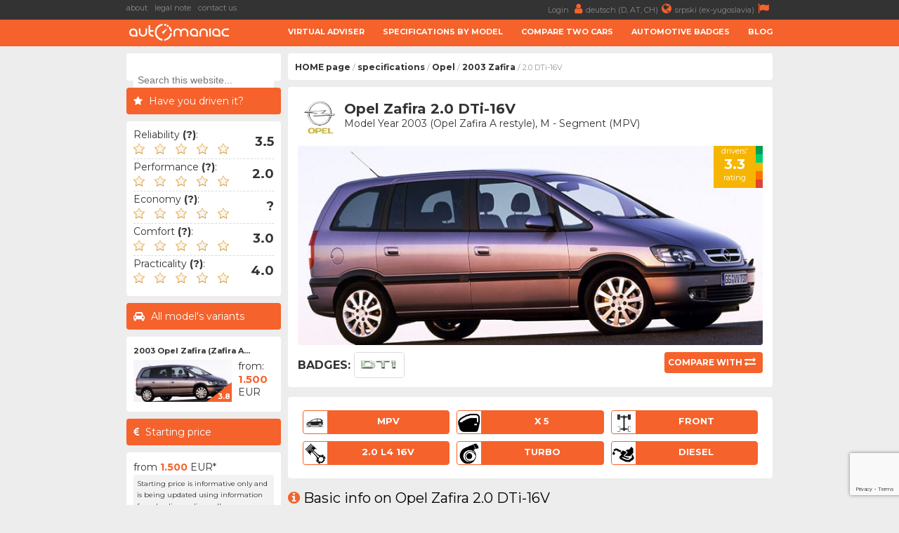

--- FILE ---
content_type: text/html; charset=UTF-8
request_url: https://www.automaniac.org/opel/2003/9421/opel-zafira-2.0-dti-16v
body_size: 7871
content:
<!DOCTYPE html>
<html lang="en">
	<head>
		<meta charset="utf-8">
		<title>
			Opel Zafira  2.0 DTi-16V (2003 - 2005) - AutoManiac		</title>
		<meta content="width=device-width, initial-scale=1.0" name="viewport">
		<meta content="2003 Opel Zafira ,specifications,information,dimensions,consumption,acceleration,top speed,fuel tank volume,reliability,failures,opinions,safety,crash test" name="keywords">
		<meta content="2003 Opel Zafira  2.0 DTi-16V - Information, specifications and drivers opinions" name="description">
		<meta http-equiv="Cache-Control" content="no-cache, max-age=0, must-revalidate, no-store">
		<meta property="og:site_name" content="AutoManiac"/>
		<meta property="og:image" content="/resources/images/variant/1392/zafira_2.jpg" />
		<meta property="og:image:width" content="700"/>
		<meta property="og:image:height" content="300"/>
		<meta property="og:description" content="2003 Opel Zafira  2.0 DTi-16V - Information, specifications and drivers opinions" />
		<meta property="og:title" content="Opel Zafira  2.0 DTi-16V (2003 - 2005)" />
		<link rel="image_src" type="image/jpeg" href="/resources/images/variant/1392/zafira_2.jpg" />
		<link rel="shortcut icon" href="/resources/images/gui/favicon.png" type="image/x-icon">
		<link rel="icon" href="/resources/images/gui/favicon.png" type="image/x-icon">
			<script type="text/javascript" src="/resources/js/jquery-1.8.3.js"></script>
	<script type="text/javascript" src="/resources/js/jquery-ui.js"></script>
	<script type="text/javascript" src="/resources/js/scripts.js?version=v2.2.1"></script>
	<script type="text/javascript" src="/resources/js/jquery.chosen.min.js"></script>
	<script src="https://apis.google.com/js/platform.js" async defer></script>
	<script async src="https://securepubads.g.doubleclick.net/tag/js/gpt.js"></script>
	<!--
	<script async src="//pagead2.googlesyndication.com/pagead/js/adsbygoogle.js"></script>
	<script type="text/javascript" src="/resources/js/adsense.js"></script>
	-->
	<script async defer crossorigin="anonymous" src="https://connect.facebook.net/en_GB/sdk.js#xfbml=1&version=v4.0"></script>
	
						
	<link rel="stylesheet" href="/resources/css/styles.css?version=v2.3.3" type="text/css" media="screen" charset="utf-8" />
	<link rel="stylesheet" href="/resources/css/chosen.css" type="text/css" media="screen" charset="utf-8" />
	<link rel="stylesheet" href="/resources/css/font-awesome.min.css" >
	<link rel="stylesheet" href="https://fonts.googleapis.com/css?family=Open+Sans:300,300i,400,400i,700,700i|Raleway:300,400,500,700,800|Montserrat:300,400,700">
		<link rel="icon" href="/resources/images/gui/favicon.png" >
		<link rel="shortcut icon" href="/resources/images/gui/favicon.png" type="image/x-icon">
		<link rel="apple-touch-icon" href="images/gui/apple-touch-icon.png">

		
<!-- Google tag (gtag.js) -->
<script async src="https://www.googletagmanager.com/gtag/js?id=G-WQ7ZPCT60Q"></script>
<script>
  window.dataLayer = window.dataLayer || [];
  function gtag(){dataLayer.push(arguments);}
  gtag('js', new Date());

  gtag('config', 'G-WQ7ZPCT60Q');
</script>
	</head>

	<body root-url="">

		<script>

		  (function(w,d,u,h,s){
		    h=d.getElementsByTagName('head')[0];
		    s=d.createElement('script');
		    s.async=1;
		    s.src=u+'/sdk.js';
		    h.appendChild(s);
		  })(window,document,'https://aff.carvertical.com');

			
			  (function(i,s,o,g,r,a,m){i['GoogleAnalyticsObject']=r;i[r]=i[r]||function(){
			  (i[r].q=i[r].q||[]).push(arguments)},i[r].l=1*new Date();a=s.createElement(o),
			  m=s.getElementsByTagName(o)[0];a.async=1;a.src=g;m.parentNode.insertBefore(a,m)
			  })(window,document,'script','//www.google-analytics.com/analytics.js','ga');
			
			  ga('create', 'UA-75322623-2', 'auto');
	  		  ga('send', 'pageview');

	  		
		
		</script>

		<div class="menu-wrap">
			<div class="topnav" id="myTopnav">
				<div class="top-bar">
					<div class="top-bar-wrap">
						<div class="top-bar-left">
							<a href="/about" title="about">about</a>
							<a href="/legal" title="legal note">legal note</a>
							<a href="/contact" title="contact us">contact us</a>
							<span style="color: #fff; font-weight: bold;"></span>
						</div>
						<div class="top-bar-right">
							<a href="#" title="">
								Login <i class="fa fa-user" aria-hidden="true"></i>
							</a>
							<a href="https://www.automanie.org" title="">
								deutsch (D, AT, CH)<i class="fa fa-globe" aria-hidden="true"></i>
							</a>
							<a href="https://www.automanijak.com" title="">
								srpski (ex-yugoslavia)<i class="fa fa-flag" aria-hidden="true"></i>
							</a>
						</div>
					</div>
				</div>
				<a href="#" class="icon"><i class="fa fa-bars"></i></a>
				<div class="bottom-bar">
					<div class="bottom-bar-wrap">
						<div class="bottom-bar-left">
							<div class="logo">
								<a href="/" title="">
									<img src="/resources/images/gui/logo.png" alt="" title="">
								</a>
							</div>
						</div>
						<div class="bottom-bar-right">
							<a href="/virtual-adviser">Virtual adviser</a>
							<a href="/specs">Specifications by model</a>
							<a href="/compare">Compare two cars</a>
							<a href="/badges">Automotive badges</a>
							<a href="/blog">Blog</a>
						</div>
					</div>
				</div>
			</div>
		</div>
		<div id="main-wrapper">
			<div class="left-ad">
				<script async src="//pagead2.googlesyndication.com/pagead/js/adsbygoogle.js"></script>
<!-- branding -->
<ins class="adsbygoogle branding-ad"
     style="width:300px;height:600px"
     data-ad-client="ca-pub-2798966384669812"
     data-ad-slot="1676022217"></ins>
<script>
(adsbygoogle = window.adsbygoogle || []).push({});
</script>					<script async src="https://pagead2.googlesyndication.com/pagead/js/adsbygoogle.js"></script>
	<!-- massive-header -->
	<ins class="adsbygoogle massive-header-ad"
	     data-ad-client="ca-pub-2798966384669812"
	     data-ad-slot="9878901748"
	     data-full-width-responsive="true"></ins>
	<script>
	     (adsbygoogle = window.adsbygoogle || []).push({});
	</script>			</div>
			<div class="right-ad">
				<script async src="//pagead2.googlesyndication.com/pagead/js/adsbygoogle.js"></script>
<!-- branding -->
<ins class="adsbygoogle branding-ad"
     style="width:300px;height:600px"
     data-ad-client="ca-pub-2798966384669812"
     data-ad-slot="1676022217"></ins>
<script>
(adsbygoogle = window.adsbygoogle || []).push({});
</script>			</div>
			<div id="wrapper" class="clearfix">	<div id="sidebar">
		<div class="sidebar-wrap">
		<div id="sidebar-dodatno" class="search-box">
	<div class="sidebar-dodatno-wrap">
		<script async src="https://cse.google.com/cse.js?cx=016645478549947938819:d5ilzoxfr9e"></script>
		<script>
			window.onload = function(){
				$(".gsc-input").attr("placeholder", "Search this website...");
			}
		</script>
		<div class="gcse-search"></div>
	</div>
</div>	
	<div id="sidebar-dodatno">
		<div class="sidebar-misljenje-naslov">
			<h2>Have you driven it?</h2>
		</div>
		<div class="sidebar-dodatno-wrap">
			<div class="misljenje-vozaca">
				<span>Reliability <strong title="- Malfunction frequency&#13;- Malfunction severity&#13;- Spare parts availability">(?)</strong>:</span>
				<div class="avg" related-field="1">
					<img src='/resources/images/gui/details/star-black-empty.png'
						 class='rating-star'
						 car-id='9421'
						 related-field='1'
						 star-no='1'/>
					 <img src='/resources/images/gui/details/star-black-empty.png'
						 class='rating-star'
						 car-id='9421'
						 related-field='1'
						 star-no='2'/>
					<img src='/resources/images/gui/details/star-black-empty.png'
						 class='rating-star'
						 car-id='9421'
						 related-field='1'
						 star-no='3'/>
					<img src='/resources/images/gui/details/star-black-empty.png'
						 class='rating-star'
						 car-id='9421'
						 related-field='1'
						 star-no='4'/>
					<img src='/resources/images/gui/details/star-black-empty.png'
						 class='rating-star'
						 car-id='9421'
						 related-field='1'
						 star-no='5'/>
					<div class="misljenje-ocena">
					3.5					</div>
				</div>
				<div id="issues" class="hidden">
					<form>
						<br/>
						Any engine issues?						<br/><br/>
						<div class='selectable' issue_id='1' engine_id='1291'>
							<div class='class-description'>mechanical / belts</div>
						</div>
						<div class='selectable' issue_id='2' engine_id='1291'>
							<div class='class-description'>electrical / ECU</div>
						</div>
						<div class='selectable' issue_id='3' engine_id='1291'>
							<div class='class-description'>fuel supply</div>
						</div>
						<div class='selectable' issue_id='4' engine_id='1291'>
							<div class='class-description'>air supply</div>
						</div>
						<div class='selectable' issue_id='5' engine_id='1291'>
							<div class='class-description'>cooling system</div>
						</div>
						<div class='selectable' issue_id='6' engine_id='1291'>
							<div class='class-description'>clutch / flywheel</div>
						</div>
						<div class='selectable' issue_id='7' engine_id='1291'>
							<div class='class-description'>exchaust (EGR / DPF)</div>
						</div>
						<br/>
						<div id="report-issue" class='submit-issues' engine_id='1291'>
							<i class="fa fa-wrench" aria-hidden="true"></i>
							<span>Report</span>
						</div>
					</form>
				</div>
			</div>
			<div class="misljenje-vozaca">
				<span>Performance <strong title="- Acceleration&#13;- Top speed&#13;- Braking efficiency&#13;- Handling">(?)</strong>:</span>
				<div class="avg" related-field="2">
					<img src='/resources/images/gui/details/star-black-empty.png'
						 class='rating-star'
						 car-id='9421'
						 related-field='2'
						 star-no='1'/>
					 <img src='/resources/images/gui/details/star-black-empty.png'
						 class='rating-star'
						 car-id='9421'
						 related-field='2'
						 star-no='2'/>
					<img src='/resources/images/gui/details/star-black-empty.png'
						 class='rating-star'
						 car-id='9421'
						 related-field='2'
						 star-no='3'/>
					<img src='/resources/images/gui/details/star-black-empty.png'
						 class='rating-star'
						 car-id='9421'
						 related-field='2'
						 star-no='4'/>
					<img src='/resources/images/gui/details/star-black-empty.png'
						 class='rating-star'
						 car-id='9421'
						 related-field='2'
						 star-no='5'/>
					<div class="misljenje-ocena">
					2.0					</div>
				</div>
			</div>
			<div class="misljenje-vozaca">
				<span>Economy <strong title="- Fuel consumption&#13;- Regular maintenance prices&#13;- Spare parts prices&#13;- Other expenses specific to this car">(?)</strong>:</span>
				<div class="avg" related-field="3">
					<img src='/resources/images/gui/details/star-black-empty.png'
						 class='rating-star'
						 car-id='9421'
						 related-field='3'
						 star-no='1'/>
					 <img src='/resources/images/gui/details/star-black-empty.png'
						 class='rating-star'
						 car-id='9421'
						 related-field='3'
						 star-no='2'/>
					<img src='/resources/images/gui/details/star-black-empty.png'
						 class='rating-star'
						 car-id='9421'
						 related-field='3'
						 star-no='3'/>
					<img src='/resources/images/gui/details/star-black-empty.png'
						 class='rating-star'
						 car-id='9421'
						 related-field='3'
						 star-no='4'/>
					<img src='/resources/images/gui/details/star-black-empty.png'
						 class='rating-star'
						 car-id='9421'
						 related-field='3'
						 star-no='5'/>
					<div class="misljenje-ocena">
					?					</div>
				</div>
			</div>
			<div class="misljenje-vozaca">
				<span>Comfort <strong title="- Suspension quality&#13;- Seats comfort&#13;- Legs and head space&#13;- Driver's position & ergonomy">(?)</strong>:</span>
				<div class="avg" related-field="4">
					<img src='/resources/images/gui/details/star-black-empty.png'
						 class='rating-star'
						 car-id='9421'
						 related-field='4'
						 star-no='1'/>
					 <img src='/resources/images/gui/details/star-black-empty.png'
						 class='rating-star'
						 car-id='9421'
						 related-field='4'
						 star-no='2'/>
					<img src='/resources/images/gui/details/star-black-empty.png'
						 class='rating-star'
						 car-id='9421'
						 related-field='4'
						 star-no='3'/>
					<img src='/resources/images/gui/details/star-black-empty.png'
						 class='rating-star'
						 car-id='9421'
						 related-field='4'
						 star-no='4'/>
					<img src='/resources/images/gui/details/star-black-empty.png'
						 class='rating-star'
						 car-id='9421'
						 related-field='4'
						 star-no='5'/>
					<div class="misljenje-ocena">
					3.0					</div>
				</div>
			</div>
			<div class="misljenje-vozaca">
				<span>Practicality <strong title="- Easy to use&#13;- Quantity & quality of in-car compartments&#13;- Luggage space access&#13;- Spare parts replacement ease">(?)</strong>:</span>
				<div class="avg" related-field="5">
					<img src='/resources/images/gui/details/star-black-empty.png'
						 class='rating-star'
						 car-id='9421'
						 related-field='5'
						 star-no='1'/>
					 <img src='/resources/images/gui/details/star-black-empty.png'
						 class='rating-star'
						 car-id='9421'
						 related-field='5'
						 star-no='2'/>
					<img src='/resources/images/gui/details/star-black-empty.png'
						 class='rating-star'
						 car-id='9421'
						 related-field='5'
						 star-no='3'/>
					<img src='/resources/images/gui/details/star-black-empty.png'
						 class='rating-star'
						 car-id='9421'
						 related-field='5'
						 star-no='4'/>
					<img src='/resources/images/gui/details/star-black-empty.png'
						 class='rating-star'
						 car-id='9421'
						 related-field='5'
						 star-no='5'/>
					<div class="misljenje-ocena">
					4.0					</div>
				</div>
			</div>
		</div>
	</div><div id="sidebar-dodatno">
	<div class="sidebar-sve-varijante-naslov">
		<h2>All model's variants</h2>
	</div>
	<div class="sidebar-dodatno-wrap">
			
	<div class="najpop-item">
		<div class="najpop-item-name">
			<a href="/model/opel/726/opel-zafira-2003" title="2003 Opel Zafira (Zafira A...">
				2003 Opel Zafira (Zafira A...			</a>
		</div>
		<div class="najpop-item-img">
			<a href="/model/opel/726/opel-zafira-2003" title="2003 Opel Zafira (Zafira A...">
				<img src="/resources/images/variant/1392/thumb_zafira_2.jpg" 	title="Opel Zafira"
					 alt="Opel Zafira"
				 	 class="thumb-image">
			</a>
			<div class="ocena"><span>3.8</span>
			</div>
		</div>
		<div class="najpop-item-val">
			from: 			</br>
			<strong>1.500</strong>
			</br>EUR</div>
	</div>	</div>
</div><div id="sidebar-dodatno">
	<div class="sidebar-minimalna-cena-naslov">
		<h2>Starting price</h2>
	</div>
	<div class="sidebar-dodatno-wrap">
		<div class="dodatno-text">
			<div>
				from				</br>
				<strong>1.500</strong>
				</br>
				EUR*
			</div>
			<span>Starting price is informative only and is being updated using information from leading online yellow pages. Prices of well maintained examples are commonly 20% higher.</span> 
		</div>
	</div>
</div>		</div>
		<div class="side-ad">
	<script async src="//pagead2.googlesyndication.com/pagead/js/adsbygoogle.js"></script>
	<ins class="adsbygoogle side-ad-vertical"
	     style="width:160px;height:600px"
	     data-ad-client="ca-pub-2798966384669812"
	     data-ad-slot="9565981886"></ins>
	<script>
	     (adsbygoogle = window.adsbygoogle || []).push({});
	</script>

	<ins class="adsbygoogle side-ad-horizontal"
	     data-ad-client="ca-pub-2798966384669812"
	     data-ad-slot="8347642282"
	     data-full-width-responsive="true"></ins>
	<script>
	     (adsbygoogle = window.adsbygoogle || []).push({});
	</script>
</div>
	</div>
	<div id="page-wrap">
<div id="breadcrumb-wrap">
	<div class="breadcrumb-nav"><a href='/'>HOME page</a> / <a href='/specs'>specifications</a> / <a href='/make/opel'>Opel</a> / <a href='/model/opel/726/opel-zafira-2003'>2003 Zafira</a> /  2.0 DTi-16V</div>
	<div id="sidebar-dodatno" class="search-box">
	<div class="sidebar-dodatno-wrap">
		<script async src="https://cse.google.com/cse.js?cx=016645478549947938819:d5ilzoxfr9e"></script>
		<script>
			window.onload = function(){
				$(".gsc-input").attr("placeholder", "Search this website...");
			}
		</script>
		<div class="gcse-search"></div>
	</div>
</div></div>
	<div id="predlog-auto">
		<div class="box-wrap">
			<div class="predlog-auto-logo">
				<a href="/make/opel">
					<img src="/resources/images/make/opel.jpg" title="Opel" />
				</a>
			</div>
			<div class="predlog-auto-naslov">
				Opel Zafira  2.0 DTi-16V				<div class="predlog-auto-stats">
					Model Year 2003 (Opel Zafira A restyle), M - Segment (MPV)				</div>
			</div>
			<div class="predlog-auto-slika">
				<div class="auto-score-wrap">
										<div class="score-left">
						<div class="score3b">
							<p>drivers'</p>
							<span>3.3</span>
							<p>rating</p>
						</div>
					</div>
					<div class="score-right clearfix">
						<div class="score5a"></div>
						<div class="score4a"></div>
						<div class="score3a"></div>
						<div class="score2a"></div>
						<div class="score1a"></div>
					</div>
				</div>
				<img src="/resources/images/variant/1392/zafira_2.jpg" />
										<div class="predlog-auto-oznaka-wrap">
							<span>Badges:</span>
															<div class="predlog-auto-oznaka">
									<a href="/badges/63/opel-dti">
										<img src="/resources/images/badge/opel_dti.JPG"
											 title="Opel - DTI badge"
											 alt="Opel - DTI" />
									</a>
								</div>
													</div>
								<div class="predlog-auto-uporedi clearfix">
					<a href='/compare/9421/0/opel-zafira-2.0-dti-16v-VS-'>
						<span>Compare with</span>
						<i class="fa fa-exchange" aria-hidden="true"></i>
					</a>
				</div>
			</div>
		</div>
		<div class="box-wrap">
			<div class="predlog-auto-box-wrap">
				<div class="predlog-auto-detalj" title="Body style">
					<div class="predlog-auto-detalj-slika">
						<img src="/resources/images/gui/details/body_8.jpg"
							 alt="MPV" />
					</div>
					<span>MPV</span>
				</div>
				<div class="predlog-auto-detalj" title="Doors No.">
					<div class="predlog-auto-detalj-slika">
						<img src="/resources/images/gui/details/door.jpg"
							 alt="x 5" />
					</div>
					<span>x 5</span>
				</div>
				<div class="predlog-auto-detalj" title="Wheel drive">
										<div class="predlog-auto-detalj-slika">
						<img src="/resources/images/gui/details/drive_1.jpg"
							 alt="Front" />
					</div>
					<span>
					Front					</span>
				</div>
				<div class="predlog-auto-detalj" title="Engine configuration">
					<div class="predlog-auto-detalj-slika">
						<img src="/resources/images/gui/details/configuration.jpg" alt="" />
					</div>
					<span>
						2.0 L4 16v					</span>
				</div>
									<div class="predlog-auto-detalj" title="Aspiration">
						<div class="predlog-auto-detalj-slika">
							<img src="/resources/images/gui/details/turbo.jpg"
								 alt="Turbo" />
						</div>
						<span>Turbo</span>
					</div>
								<div class="predlog-auto-detalj" title="Fuel type">
					<div class="predlog-auto-detalj-slika">
						<img src="/resources/images/gui/details/fuel.jpg"
							 alt="Diesel">
					</div>
					<span>Diesel</span>
				</div>
			</div>
		</div>
<div>
	<h2><i class="fa fa-info-circle" aria-hidden="true"></i>Basic info on Opel Zafira  2.0 DTi-16V</h2>
</div>
<div class="box-wrap">
	<p>
		The German car was first shown in year 2003 and powered by a 4 - cylinder turbo diesel unit, produced by Opel. The engine offers a displacement of  2.0 litre matched to a front wheel drive system and a manual gearbox with 5  or a automatic gearbox with 4 gears. Vehicle in question is a mpv with the top speed of 175km/h, reaching the 100km/h (62mph) mark in 14.0s and consuming around 6.3 liters of fuel every 100 kilometers.
	</p>
</div>		<div>
			<h2><i class="fa fa-database" aria-hidden="true"></i>Data</h2>
		</div>
		<div class="podaci-box-wrap">
<div class="podaci-box-left-wrap">
	<div class="podaci-naslov">
	Engine info	(<a href="/engine/opel/1291/opel--general-motors-1995cc-diesel-2.0-y20dth-16v-101hp" class="orange">
		 issues & breakdowns 	</a>)
		</div>
	<div class="podaci-box-a">
		<a href="/make/opel">
			<img src="/resources/images/make/opel.jpg"
				 title="Opel" />
		</a>
	</div>
	<div class="podaci-box-b">
		Opel / General Motors		<p>
							<a href="/engine/opel/1291/opel--general-motors-1995cc-diesel-2.0-y20dth-16v-101hp" class="orange">2.0 Y20DTH</a>
					</p>
	</div>
	<div class="podaci-box-c">
					<a href="/make/general-motors">
				<img src="/resources/images/make/gm.png"
					 title="General Motors"/>
			</a>
			</div>
			<div class="data">
			<div class="d1">displacement:</div>
			<div class="d2"><strong>1995</strong></div>
			<div class="d3">cc</div>
		</div>
		<div class="data">
			<div class="d1">configuration:</div>
			<div class="d2"><strong>4  - Inline</strong></div>
			<div class="d3">&nbsp;</div>
		</div>
		<div class="data">
			<div class="d1">valves:</div>
			<div class="d2"><strong>16, 4 p/ cylinder</strong></div>
			<div class="d3">&nbsp;</div>
		</div>
		<div class="data">
			<div class="d1">aspiration:</div>
			<div class="d2"><strong>Turbo</strong></div>
		<div class="d3">&nbsp;</div>
	</div>
		<div class="data">
		<div class="d1">fuel type:</div>
		<div class="d2"><strong>Diesel</strong></div>
		<div class="d3">&nbsp;</div>
	</div>
	<div class="data">
		<div class="d1">power:</div>
		<div class="d2"><strong>101</strong></div>
		<div class="d3">hp</div>
	</div>
	<div class="data">
		<div class="d1">torque:</div>
		<div class="d2"><strong>230</strong>
		</div>
		<div class="d3">Nm</div>
	</div>
</div><div class="podaci-box-right-wrap">
	<div class="podaci-naslov">Vehicle information - Opel Zafira</div>
	<div class="podaci-box-a pola">
		<div class="podaci-euro-ncap">
			<img src="/resources/images/gui/details/euroncap.png">
		</div>
	</div>
	<div class="podaci-box-b pola">
		<div class="preporuceni-stars">
			<div class="stars3"></div>
			<div class="preporuceni-euro-ncap strong">
				~50% score			</div>
		</div>
	</div>
	<div class="data">
		<div class="d1">produced:</div>
		<div class="d2"><strong>2003. - 2005.</strong></div>
		<div class="d3">&nbsp;</div>
	</div>
	<div class="data">
		<div class="d1">body style:</div>
		<div class="d2"><strong>MPV</strong></div>
		<div class="d3">5 door</div>
	</div>
	<div class="data">
		<div class="d1">length:</div>
		<div class="d2"><strong>4317</strong></div>
		<div class="d3">mm</div>
	</div>
	<div class="data">
		<div class="d1">width:</div>
		<div class="d2"><strong>1742</strong></div>
		<div class="d3">mm</div>
	</div>
	<div class="data">
		<div class="d1">height:</div>
		<div class="d2"><strong>1634</strong>
		</div>
		<div class="d3">mm</div>
	</div>
	<div class="data">
		<div class="d1">boot:</div>
		<div class="d2"><strong>550 - 1700</strong>
		</div>
		<div class="d3">l</div>
	</div>
			<div class="data">
			<div class="d1">fuel tank:</div>
			<div class="d2"><strong>58</strong>
			</div>
			<div class="d3">l</div>
		</div>
	</div>		</div>

<div>
	<h2><i class="fa fa-search" aria-hidden="true"></i>Check vehicle history</h2>
</div>
<div class="box-wrap" style="height: 250px;">
	<div
	  data-cvaff
	  data-locale="en-EU"
	  data-a="automanijak"
	  data-b="81ec5429"
	  data-voucher="automanijak"
	  data-variant="variant-1"
	  data-body-type="car"
	  data-integration-type="banner"
	  style="width: 100%; height: 100%">
	</div>
</div>
		<div>
			<h2><i class="fa fa-signal" aria-hidden="true"></i>Performance</h2>
		</div>
		<div class="podaci-box-wrap">
<div class="podaci-box-left-wrap">
			<div class="podaci-naslov">Manual gearbox performance</div>
		<div class="podaci-box-a">
			<div class="energy-left ">
				<div class="energyAb"></div>
				<div class="energyBb"></div>
				<div class="energyCb"></div>
				<div class="energyDb"></div>
				<div class="energyEb"></div>
				<div class="energyFb"></div>
				<div class="energyGb"></div>
			</div>
			<div class="energy-right">
				<div class="energyEa">
					<p>emission</p>
					<span>E</span>
					<p>category</p>
				</div>
			</div>
		</div>
		<div class="podaci-box-b">
			manual gearbox			<p>5 gears</p>
		</div>
		<div class="podaci-box-c">
			<div class="podaci-prosek">
				<p>
				average				</p>
				<span>
				6.3				</span>
				<p>
				l/100km				</p>
			</div>
		</div>
		<div class="data">
			<div class="d1">weight:</div>
			<div class="d2"><strong>1403</strong></div>
			<div class="d3">kg</div>
		</div>
		<div class="data">
			<div class="d1">acc. 0-100 km/h:</div>
			<div class="d2"><strong>14.0</strong></div>
			<div class="d3">s</div>
		</div>
		<div class="data">
			<div class="d1">top speed:</div>
			<div class="d2"><strong>175</strong></div>
			<div class="d3">km/h</div>
		</div>
					<div class="data">
				<div class="d1">cons. (urban):</div>
				<div class="d2"><strong>8.0</strong></div>
				<div class="d3">l/100km</div>
			</div>
			<div class="data">
				<div class="d1">cons. (highway):</div>
				<div class="d2"><strong>5.3</strong></div>
				<div class="d3">l/100km</div>
			</div>
			<div class="data">
				<div class="d1">cons. (average):</div>
				<div class="d2"><strong>6.3</strong></div>
				<div class="d3">l/100km</div>
			</div>
			<div class="data">
				<div class="d1">CO2 emissions:</div>
				<div class="d2"><strong>169</strong></div>
				<div class="d3">g/km</div>
			</div>
		</div>
<div class="podaci-box-right-wrap">
			<div class="podaci-naslov">Automatic gearbox performance</div>
		<div class="podaci-box-a">
			<div class="energy-left ">
				<div class="energyAb"></div>
				<div class="energyBb"></div>
				<div class="energyCb"></div>
				<div class="energyDb"></div>
				<div class="energyEb"></div>
				<div class="energyFb"></div>
				<div class="energyGb"></div>
			</div>
			<div class="energy-right">
				<div class="energyEa">
					<p>emission</p>
					<span>E</span>
					<p>category</p>
				</div>
			</div>
		</div>
		<div class="podaci-box-b">
			automatic			<p>4 gears</p>
		</div>
		<div class="podaci-box-c">
			<div class="podaci-prosek">
				<p>
				average				</p>
				<span>
				7.3				</span>
				<p>
				l/100km				</p>
			</div>
		</div>
		<div class="data">
			<div class="d1">weight:</div>
			<div class="d2"><strong>1423</strong></div>
			<div class="d3">kg</div>
		</div>
		<div class="data">
			<div class="d1">acc. 0-100 km/h:</div>
			<div class="d2"><strong>14.5</strong></div>
			<div class="d3">s</div>
		</div>
		<div class="data">
			<div class="d1">top speed:</div>
			<div class="d2"><strong>172</strong></div>
			<div class="d3">km/h</div>
		</div>
					<div class="data">
				<div class="d1">cons. (urban):</div>
				<div class="d2"><strong>9.5</strong></div>
				<div class="d3">l/100km</div>
			</div>
			<div class="data">
				<div class="d1">cons. (highway):</div>
				<div class="d2"><strong>6.0</strong></div>
				<div class="d3">l/100km</div>
			</div>
			<div class="data">
				<div class="d1">cons. (average):</div>
				<div class="d2"><strong>7.3</strong></div>
				<div class="d3">l/100km</div>
			</div>
			<div class="data">
				<div class="d1">CO2 emissions:</div>
				<div class="d2"><strong>196</strong></div>
				<div class="d3">g/km</div>
			</div>
		</div>
		</div>
	</div>
<div>
	<h2><i class="fa fa-sort" aria-hidden="true"></i>Pros & Cons compared to direct rivals</h2>
</div>
<div class="box-wrap">
	
	<div class="prednosti-nedostaci">
		<div class="bad">
			safety		</div>
	</div>

			<div class="prednosti-nedostaci">
			<div class="good">
				reliability			</div>
		</div>
	
			<div class="prednosti-nedostaci">
			<div class="bad">
				comfort			</div>
		</div>
	
			<div class="prednosti-nedostaci">
			<div class="bad">
				practicality			</div>
		</div>
	
			<div class="prednosti-nedostaci">
			<div class="bad">
				performance			</div>
		</div>
	
			<div class="prednosti-nedostaci">
			<div class="good">
				economy			</div>
		</div>
	
			<div class="prednosti-nedostaci">
			<div class="good">
				boot space			</div>
		</div>
	
	
	
	
	
	
	
			<div class="prednosti-nedostaci">
			<div class="bad">exhaust EGR/DPF</div>
		</div>
	
</div><div>
	<h2>
		<i class="fa fa-shield" aria-hidden="true"></i>
		Safety results for Opel Zafira	</h2>
</div>
<div class="box-wrap">
	<div class="euro-ncap-youtube">
		<div class="ncap-img">
			<img src="/resources/images/gui/details/euroncap.png">
		</div>
		<div class="stars">
			<div class="stars3"></div>
		</div>
		<div class="euro-ncap strong">
			EuroNCAP:
			~50% occupant safety			
		</div>
					<iframe width="100%"
					height="360"
					src="https://www.youtube.com/embed/uFah58dxibE?rel=0"
					frameborder="0"
					allow="accelerometer; autoplay; encrypted-media; gyroscope; picture-in-picture"
					allowfullscreen>
			</iframe>
			</div>
</div>	<div>
		<h2><i class="fa fa-exchange" aria-hidden="true"></i>Other cars that might interest you...</h2>
	</div>
<div class="box-wrap">
	<div class="preporuka-auto">
		<div class="preporuka-left">
			<div class="preporuka-slika">
				<a href="/compare/9421/10088/opel-zafira-2.0-dti-16v-VS-renault-scenic-2.0-dci-150" title="compare selected cars">
					<img src="/resources/images/variant/1474/thumb_scenic_3.jpg" class="thumb-image">
				</a>
				<div class="preporuka-uporedi">
					<a href="/compare/9421/10088/opel-zafira-2.0-dti-16v-VS-renault-scenic-2.0-dci-150" title="compare selected cars"><i class="fa fa-exchange" aria-hidden="true"></i></a>
				</div>
			</div>
		</div>
		<div class="preporuka-right">
			<div class="preporuka-naslov">
				<a href="/renault/2003/10088/renault-scenic-2.0-dci-150" class="orange">Renault Scenic  2.0 dCi 150</a>
			</div>
			<div class="preporuka-proizvodnja">
				produced from 2003. to 2006. &nbsp;			</div>
			<div class="preporuceni-stars">
				<div class="stars5"></div>
			</div>
			<div class="preporuceni-euro-ncap">
				EuroNCAP:
				~90% score			</div>
		</div>
		<div class="preporuka-data-wrap">
			<div class="preporuka-data">
				<p>acceleration</p>
				<p>
					<strong>
						<div class="data-good">
						49%						</div>
					</strong>
				</p>
				<p>faster</p>
			</div>
			<div class="preporuka-data">
				<p>consumption</p>
				<p>
					<strong>
						<div class="data-good">
						9%						</div>
					</strong>
				</p>
				<p>lower</p>
			</div>
			<div class="preporuka-data">
				<p>power</p>
				<p>
					<strong>
						<div class="data-good">
						33%						</div>
					</strong>
				</p>
				<p>higher</p>
			</div>
			<div class="preporuka-data">
				<p>length</p>
				<p>
					<strong>
						<div class="data-bad">
						1%						</div>
					</strong>
				</p>
				<p>shorter</p>
			</div>
			<div class="preporuka-data">
				<p>weight</p>
				<p>
					<strong>
						<div class="data-bad">
						3%						</div>
					</strong>
				</p>
				<p>higher</p>
			</div>
							<div class="preporuka-data">
					<p>fuel tank</p>
					<p>
						<strong>
							<div class="data-good">
							3%							</div>
						</strong>
					</p>
					<p>larger</p>
				</div>
						<div class="preporuka-data">
				<p>boot</p>
				<p>
					<strong>
						<div class="data-bad">
						28%						</div>
					</strong>
				</p>
				<p>smaller</p>
			</div>
						<div class="preporuka-data">
				<p>boot ext.</p>
				<p>
					<strong>
						<div class="data-bad">
						8%						</div>
					</strong>
				</p>
				<p>larger</p>
			</div>		
						<div class="preporuka-data">
				<p>price</p>
				<p>
					<strong>
						<div class="data-good">
						67%						</div>
					</strong>
				</p>
				<p>lower</p>
			</div>
		</div>
	</div>
</div><div class="box-wrap">
	<div class="preporuka-auto">
		<div class="preporuka-left">
			<div class="preporuka-slika">
				<a href="/compare/9421/10099/opel-zafira-2.0-dti-16v-VS-renault-grand-scenic-2.0-dci-150" title="compare selected cars">
					<img src="/resources/images/variant/1475/thumb_scenic_4.jpg" class="thumb-image">
				</a>
				<div class="preporuka-uporedi">
					<a href="/compare/9421/10099/opel-zafira-2.0-dti-16v-VS-renault-grand-scenic-2.0-dci-150" title="compare selected cars"><i class="fa fa-exchange" aria-hidden="true"></i></a>
				</div>
			</div>
		</div>
		<div class="preporuka-right">
			<div class="preporuka-naslov">
				<a href="/renault/2003/10099/renault-grand-scenic-2.0-dci-150" class="orange">Renault Grand Scenic  2.0 dCi 150</a>
			</div>
			<div class="preporuka-proizvodnja">
				produced from 2003. to 2006. &nbsp;			</div>
			<div class="preporuceni-stars">
				<div class="stars5"></div>
			</div>
			<div class="preporuceni-euro-ncap">
				EuroNCAP:
				~90% score			</div>
		</div>
		<div class="preporuka-data-wrap">
			<div class="preporuka-data">
				<p>acceleration</p>
				<p>
					<strong>
						<div class="data-good">
						43%						</div>
					</strong>
				</p>
				<p>faster</p>
			</div>
			<div class="preporuka-data">
				<p>consumption</p>
				<p>
					<strong>
						<div class="data-good">
						9%						</div>
					</strong>
				</p>
				<p>lower</p>
			</div>
			<div class="preporuka-data">
				<p>power</p>
				<p>
					<strong>
						<div class="data-good">
						33%						</div>
					</strong>
				</p>
				<p>higher</p>
			</div>
			<div class="preporuka-data">
				<p>length</p>
				<p>
					<strong>
						<div class="data-good">
						4%						</div>
					</strong>
				</p>
				<p>longer</p>
			</div>
			<div class="preporuka-data">
				<p>weight</p>
				<p>
					<strong>
						<div class="data-bad">
						7%						</div>
					</strong>
				</p>
				<p>higher</p>
			</div>
							<div class="preporuka-data">
					<p>fuel tank</p>
					<p>
						<strong>
							<div class="data-good">
							3%							</div>
						</strong>
					</p>
					<p>larger</p>
				</div>
						<div class="preporuka-data">
				<p>boot</p>
				<p>
					<strong>
						<div class="data-bad">
						175%						</div>
					</strong>
				</p>
				<p>smaller</p>
			</div>
						<div class="preporuka-data">
				<p>boot ext.</p>
				<p>
					<strong>
						<div class="data-bad">
						11%						</div>
					</strong>
				</p>
				<p>larger</p>
			</div>		
						<div class="preporuka-data">
				<p>price</p>
				<p>
					<strong>
						<div class="data-good">
						67%						</div>
					</strong>
				</p>
				<p>lower</p>
			</div>
		</div>
	</div>
</div><div class="box-wrap">
	<div class="preporuka-auto">
		<div class="preporuka-left">
			<div class="preporuka-slika">
				<a href="/compare/9421/2416/opel-zafira-2.0-dti-16v-VS-fiat-ulysse-2.0-16v-jtd" title="compare selected cars">
					<img src="/resources/images/variant/360/thumb_ulysse_1.jpg" class="thumb-image">
				</a>
				<div class="preporuka-uporedi">
					<a href="/compare/9421/2416/opel-zafira-2.0-dti-16v-VS-fiat-ulysse-2.0-16v-jtd" title="compare selected cars"><i class="fa fa-exchange" aria-hidden="true"></i></a>
				</div>
			</div>
		</div>
		<div class="preporuka-right">
			<div class="preporuka-naslov">
				<a href="/fiat/2002/2416/fiat-ulysse-2.0-16v-jtd" class="orange">FIAT Ulysse  2.0 16v JTD</a>
			</div>
			<div class="preporuka-proizvodnja">
				produced from 2002. to 2007. &nbsp;			</div>
			<div class="preporuceni-stars">
				<div class="stars"></div>
			</div>
			<div class="preporuceni-euro-ncap">
				EuroNCAP:
				not tested			</div>
		</div>
		<div class="preporuka-data-wrap">
			<div class="preporuka-data">
				<p>acceleration</p>
				<p>
					<strong>
						<div class="data-good">
						4%						</div>
					</strong>
				</p>
				<p>faster</p>
			</div>
			<div class="preporuka-data">
				<p>consumption</p>
				<p>
					<strong>
						<div class="data-bad">
						10%						</div>
					</strong>
				</p>
				<p>higher</p>
			</div>
			<div class="preporuka-data">
				<p>power</p>
				<p>
					<strong>
						<div class="data-good">
						7%						</div>
					</strong>
				</p>
				<p>higher</p>
			</div>
			<div class="preporuka-data">
				<p>length</p>
				<p>
					<strong>
						<div class="data-good">
						9%						</div>
					</strong>
				</p>
				<p>longer</p>
			</div>
			<div class="preporuka-data">
				<p>weight</p>
				<p>
					<strong>
						<div class="data-bad">
						14%						</div>
					</strong>
				</p>
				<p>higher</p>
			</div>
							<div class="preporuka-data">
					<p>fuel tank</p>
					<p>
						<strong>
							<div class="data-good">
							28%							</div>
						</strong>
					</p>
					<p>larger</p>
				</div>
						<div class="preporuka-data">
				<p>boot</p>
				<p>
					<strong>
						<div class="data-bad">
						70%						</div>
					</strong>
				</p>
				<p>smaller</p>
			</div>
						<div class="preporuka-data">
				<p>boot ext.</p>
				<p>
					<strong>
						<div class="data-bad">
						42%						</div>
					</strong>
				</p>
				<p>larger</p>
			</div>		
						<div class="preporuka-data">
				<p>price</p>
				<p>
					<strong>
						<div class="data-good">
						=						</div>
					</strong>
				</p>
				<p>equal</p>
			</div>
		</div>
	</div>
</div><div class="box-wrap">
	<div class="preporuka-auto">
		<div class="preporuka-left">
			<div class="preporuka-slika">
				<a href="/compare/9421/5479/opel-zafira-2.0-dti-16v-VS-ford-c-max-2.0-tdci" title="compare selected cars">
					<img src="/resources/images/variant/722/thumb_c_max_3.jpg" class="thumb-image">
				</a>
				<div class="preporuka-uporedi">
					<a href="/compare/9421/5479/opel-zafira-2.0-dti-16v-VS-ford-c-max-2.0-tdci" title="compare selected cars"><i class="fa fa-exchange" aria-hidden="true"></i></a>
				</div>
			</div>
		</div>
		<div class="preporuka-right">
			<div class="preporuka-naslov">
				<a href="/ford/2003/5479/ford-c-max-2.0-tdci" class="orange">Ford C-Max  2.0 TDCi</a>
			</div>
			<div class="preporuka-proizvodnja">
				produced from 2003. to 2007. &nbsp;			</div>
			<div class="preporuceni-stars">
				<div class="stars4"></div>
			</div>
			<div class="preporuceni-euro-ncap">
				EuroNCAP:
				~70% score			</div>
		</div>
		<div class="preporuka-data-wrap">
			<div class="preporuka-data">
				<p>acceleration</p>
				<p>
					<strong>
						<div class="data-good">
						46%						</div>
					</strong>
				</p>
				<p>faster</p>
			</div>
			<div class="preporuka-data">
				<p>consumption</p>
				<p>
					<strong>
						<div class="data-good">
						13%						</div>
					</strong>
				</p>
				<p>lower</p>
			</div>
			<div class="preporuka-data">
				<p>power</p>
				<p>
					<strong>
						<div class="data-good">
						26%						</div>
					</strong>
				</p>
				<p>higher</p>
			</div>
			<div class="preporuka-data">
				<p>length</p>
				<p>
					<strong>
						<div class="data-good">
						=						</div>
					</strong>
				</p>
				<p>equal</p>
			</div>
			<div class="preporuka-data">
				<p>weight</p>
				<p>
					<strong>
						<div class="data-bad">
						2%						</div>
					</strong>
				</p>
				<p>higher</p>
			</div>
							<div class="preporuka-data">
					<p>fuel tank</p>
					<p>
						<strong>
							<div class="data-bad">
							5%							</div>
						</strong>
					</p>
					<p>smaller</p>
				</div>
						<div class="preporuka-data">
				<p>boot</p>
				<p>
					<strong>
						<div class="data-good">
						=						</div>
					</strong>
				</p>
				<p>equal</p>
			</div>
						<div class="preporuka-data">
				<p>boot ext.</p>
				<p>
					<strong>
						<div class="data-good">
						5%						</div>
					</strong>
				</p>
				<p>smaller</p>
			</div>		
						<div class="preporuka-data">
				<p>price</p>
				<p>
					<strong>
						<div class="data-good">
						25%						</div>
					</strong>
				</p>
				<p>lower</p>
			</div>
		</div>
	</div>
</div>
<div id="blog-strana">
	<div>
		<h2><i class="fa fa-user" aria-hidden="true"></i>Visitor comments</h2>
	</div>
	<div id="komentar" class="box-wrap">
		<script src="https://www.google.com/recaptcha/api.js"></script>
		<form id="comments-form" action="/site/comments/logic.php" >
			<input type="hidden" name="topic" value="car" />
			<input type="hidden" name="topic_id" value="9421" />
			<input type="hidden" name="token" id="token" />
			<input type="text" name="nickname" id="nickname" placeholder="*Your name or nickname..." class="mandatory" />
			<textarea name="body" id="body" placeholder="*Text of your comment..." class="mandatory"></textarea>
			<br/>
			<br/>
			<b>NOTE:</b> Fields marked with an asterisk (<span class='orange'>*</span>) are mandatory. By sending a comment you confirm that you have read and agreed to <a href='/terms' target='_blank'>our terms & conditions</a>.			<br/>
			<br/>
			<button class="g-recaptcha predlog-btn" 
			        data-sitekey="6Lf-bGkmAAAAABkjZbz3vPJSPzDPOIwoyEds5JFB" 
			        data-callback='comment_submit' 
			        data-action='submit'>Send</button>
		</form>
	</div>
	<div id="blog">
		<div id="preporuceni-clanci">
			<div class="box-wrap">
				No comments at this time. Be the first one to write a comment.			</div>
		</div>
	</div>
</div>
<div>
	<h2><i class="fa fa-link" aria-hidden="true"></i>Ok, this is cool, now what</h2>
</div>
<div class="box-wrap" id="car-links">
	<div>
		<i class="fa fa-link" aria-hidden="true"></i>
		<a href='/compare/9421/0/opel-zafira-2.0-dti-16v-VS-'>
			Compare this car with another		</a>
	</div>
	<div>
		<i class="fa fa-link" aria-hidden="true"></i>
		<a href="/engine/opel/1291/opel--general-motors-1995cc-diesel-2.0-y20dth-16v-101hp">
			Find out more about the engine		</a>
	</div>
	<div>
		<i class="fa fa-link" aria-hidden="true"></i>
		<a href="/model/opel/726/opel-zafira-2003">
			Change bodystyle and/or drivetrain		</a>
	</div>
	<div>
		<i class="fa fa-link" aria-hidden="true"></i>
		<a href="/make/opel">
			Explore other models/model-years		</a>
	</div>	
		<div>
		<i class="fa fa-link" aria-hidden="true"></i>
		<a href="/virtual-adviser">
			Let us suggest a car for you		</a>
	</div>	
	
</div><div>
	<h2><i class="fa fa-globe" aria-hidden="true"></i>Follow us</h2>
</div>
<div id="facebook-statistika">
	<div class="box-wrap">
		<div class="box-left-wrap">
			<div class="fs-naslov">
				<h3>AutoManiac Instagram</h3>
			</div>
		</div>
		<div class="box-right-wrap"></div>
		<div id="curator-feed-default-feed-layout"><a href="https://curator.io" target="_blank" class="crt-logo crt-tag">Powered by Curator.io</a></div>
		<script type="text/javascript">
			(function(){
			var i,e,d=document,s="script";i=d.createElement("script");i.async=1;i.charset="UTF-8";
			i.src="https://cdn.curator.io/published/a532c6e2-2ba1-47aa-998d-99b1eb7101ab.js";
			e=d.getElementsByTagName(s)[0];e.parentNode.insertBefore(i, e);
			})();
		</script>
		<div id="facebook-feed-layout" class="box-left-wrap">
			<div class="fs-naslov">
				<h3>AutoManiac Facebook</h3>
			</div>
			<a href="https://www.facebook.com/automaniac.org">
				<img src="/resources/images/gui/facebook_page.jpg"/>
			</a>
		</div>
		<div class="box-right-wrap">
			<div class="fs-naslov">
				<h3>AutoManiac database currently covers:</h3>
			</div>
			<div class="fs-stats"><span>47</span>worldwide automotive brands</div>
			<div class="fs-stats"><span>1.613</span>different vehicle models</div>
			<div class="fs-stats"><span>2.331</span>engines</div>
			<div class="fs-stats"><span>14.590</span>specific cars</div>
		</div>
	</div>
</div>
	</div>
			</div>
		</div>
		<div id="footer">
			<div class="footer-wrap">
				Copyright &copy; 2015 - 2026 automaniac.org - All rights reserved.
				</br>
				Powered by <strong>Gama1 Solutions</strong>
				<div class="footer-links">
					<div class="footer-menu">
						<ul>
							<li><a href="/">HOME page</a></li>
							<li><a href="/about">about</a></li>
							<li><a href="/terms">terms & conditions</a></li>
							<li><a href="/legal">legal note</a></li>
							<li><a href="/faq">FAQ</a></li>
							<li><a href="/contact">contact us</a></li>
						</ul>
					</div>

					<div class='footer-auto-brend'><ul><li><a href='/make/alfa-romeo'>Alfa Romeo</a></li><li><a href='/make/audi'>Audi</a></li><li><a href='/make/bmw'>BMW</a></li><li><a href='/make/byd'>BYD</a></li><li><a href='/make/chery'>Chery</a></li><li><a href='/make/chevrolet'>Chevrolet</a></li></ul></div><div class='footer-auto-brend'><ul><li><a href='/make/chrysler'>Chrysler</a></li><li><a href='/make/citroen'>Citroen</a></li><li><a href='/make/cupra'>Cupra</a></li><li><a href='/make/dacia'>Dacia</a></li><li><a href='/make/daihatsu'>Daihatsu</a></li><li><a href='/make/dodge'>Dodge</a></li></ul></div><div class='footer-auto-brend'><ul><li><a href='/make/fiat'>FIAT</a></li><li><a href='/make/ford'>Ford</a></li><li><a href='/make/geely'>Geely</a></li><li><a href='/make/honda'>Honda</a></li><li><a href='/make/hyundai'>Hyundai</a></li><li><a href='/make/infiniti'>Infiniti</a></li></ul></div><div class='footer-auto-brend'><ul><li><a href='/make/jaguar'>Jaguar</a></li><li><a href='/make/jeep'>Jeep</a></li><li><a href='/make/kia'>KIA</a></li><li><a href='/make/lada'>Lada</a></li><li><a href='/make/lancia'>Lancia</a></li><li><a href='/make/land-rover'>Land Rover</a></li></ul></div><div class='footer-auto-brend'><ul><li><a href='/make/lexus'>Lexus</a></li><li><a href='/make/mg'>MG</a></li><li><a href='/make/mazda'>Mazda</a></li><li><a href='/make/mercedes-benz'>Mercedes</a></li><li><a href='/make/mini'>Mini</a></li><li><a href='/make/mitsubishi'>Mitsubishi</a></li></ul></div><div class='footer-auto-brend'><ul><li><a href='/make/nissan'>Nissan</a></li><li><a href='/make/opel'>Opel</a></li><li><a href='/make/peugeot'>Peugeot</a></li><li><a href='/make/porsche'>Porsche</a></li><li><a href='/make/renault'>Renault</a></li><li><a href='/make/rover'>Rover</a></li></ul></div><div class='footer-auto-brend'><ul><li><a href='/make/saab'>SAAB</a></li><li><a href='/make/ssangyong'>SSangYong</a></li><li><a href='/make/seat'>Seat</a></li><li><a href='/make/smart'>Smart</a></li><li><a href='/make/subaru'>Subaru</a></li><li><a href='/make/suzuki'>Suzuki</a></li></ul></div><div class='footer-auto-brend'><ul><li><a href='/make/tesla'>Tesla</a></li><li><a href='/make/toyota'>Toyota</a></li><li><a href='/make/volkswagen'>Volkswagen</a></li><li><a href='/make/volvo'>Volvo</a></li><li><a href='/make/zastava'>Zastava</a></li><li><a href='/make/škoda'>Škoda</a></li></ul></div>
				</div>
			</div>
		</div>

					<script>
				window.googlefc = window.googlefc || {};
				window.googlefc.ccpa = window.googlefc.ccpa || {}
				window.googlefc.callbackQueue = window.googlefc.callbackQueue || [];
				googlefc.callbackQueue.push({'CONSENT_DATA_READY': () => googlefc.showRevocationMessage()});
			</script>
		
	</body>
</html>

--- FILE ---
content_type: text/html; charset=utf-8
request_url: https://www.google.com/recaptcha/api2/anchor?ar=1&k=6Lf-bGkmAAAAABkjZbz3vPJSPzDPOIwoyEds5JFB&co=aHR0cHM6Ly93d3cuYXV0b21hbmlhYy5vcmc6NDQz&hl=en&v=PoyoqOPhxBO7pBk68S4YbpHZ&size=invisible&sa=submit&anchor-ms=20000&execute-ms=30000&cb=vzov86p8sk7
body_size: 48667
content:
<!DOCTYPE HTML><html dir="ltr" lang="en"><head><meta http-equiv="Content-Type" content="text/html; charset=UTF-8">
<meta http-equiv="X-UA-Compatible" content="IE=edge">
<title>reCAPTCHA</title>
<style type="text/css">
/* cyrillic-ext */
@font-face {
  font-family: 'Roboto';
  font-style: normal;
  font-weight: 400;
  font-stretch: 100%;
  src: url(//fonts.gstatic.com/s/roboto/v48/KFO7CnqEu92Fr1ME7kSn66aGLdTylUAMa3GUBHMdazTgWw.woff2) format('woff2');
  unicode-range: U+0460-052F, U+1C80-1C8A, U+20B4, U+2DE0-2DFF, U+A640-A69F, U+FE2E-FE2F;
}
/* cyrillic */
@font-face {
  font-family: 'Roboto';
  font-style: normal;
  font-weight: 400;
  font-stretch: 100%;
  src: url(//fonts.gstatic.com/s/roboto/v48/KFO7CnqEu92Fr1ME7kSn66aGLdTylUAMa3iUBHMdazTgWw.woff2) format('woff2');
  unicode-range: U+0301, U+0400-045F, U+0490-0491, U+04B0-04B1, U+2116;
}
/* greek-ext */
@font-face {
  font-family: 'Roboto';
  font-style: normal;
  font-weight: 400;
  font-stretch: 100%;
  src: url(//fonts.gstatic.com/s/roboto/v48/KFO7CnqEu92Fr1ME7kSn66aGLdTylUAMa3CUBHMdazTgWw.woff2) format('woff2');
  unicode-range: U+1F00-1FFF;
}
/* greek */
@font-face {
  font-family: 'Roboto';
  font-style: normal;
  font-weight: 400;
  font-stretch: 100%;
  src: url(//fonts.gstatic.com/s/roboto/v48/KFO7CnqEu92Fr1ME7kSn66aGLdTylUAMa3-UBHMdazTgWw.woff2) format('woff2');
  unicode-range: U+0370-0377, U+037A-037F, U+0384-038A, U+038C, U+038E-03A1, U+03A3-03FF;
}
/* math */
@font-face {
  font-family: 'Roboto';
  font-style: normal;
  font-weight: 400;
  font-stretch: 100%;
  src: url(//fonts.gstatic.com/s/roboto/v48/KFO7CnqEu92Fr1ME7kSn66aGLdTylUAMawCUBHMdazTgWw.woff2) format('woff2');
  unicode-range: U+0302-0303, U+0305, U+0307-0308, U+0310, U+0312, U+0315, U+031A, U+0326-0327, U+032C, U+032F-0330, U+0332-0333, U+0338, U+033A, U+0346, U+034D, U+0391-03A1, U+03A3-03A9, U+03B1-03C9, U+03D1, U+03D5-03D6, U+03F0-03F1, U+03F4-03F5, U+2016-2017, U+2034-2038, U+203C, U+2040, U+2043, U+2047, U+2050, U+2057, U+205F, U+2070-2071, U+2074-208E, U+2090-209C, U+20D0-20DC, U+20E1, U+20E5-20EF, U+2100-2112, U+2114-2115, U+2117-2121, U+2123-214F, U+2190, U+2192, U+2194-21AE, U+21B0-21E5, U+21F1-21F2, U+21F4-2211, U+2213-2214, U+2216-22FF, U+2308-230B, U+2310, U+2319, U+231C-2321, U+2336-237A, U+237C, U+2395, U+239B-23B7, U+23D0, U+23DC-23E1, U+2474-2475, U+25AF, U+25B3, U+25B7, U+25BD, U+25C1, U+25CA, U+25CC, U+25FB, U+266D-266F, U+27C0-27FF, U+2900-2AFF, U+2B0E-2B11, U+2B30-2B4C, U+2BFE, U+3030, U+FF5B, U+FF5D, U+1D400-1D7FF, U+1EE00-1EEFF;
}
/* symbols */
@font-face {
  font-family: 'Roboto';
  font-style: normal;
  font-weight: 400;
  font-stretch: 100%;
  src: url(//fonts.gstatic.com/s/roboto/v48/KFO7CnqEu92Fr1ME7kSn66aGLdTylUAMaxKUBHMdazTgWw.woff2) format('woff2');
  unicode-range: U+0001-000C, U+000E-001F, U+007F-009F, U+20DD-20E0, U+20E2-20E4, U+2150-218F, U+2190, U+2192, U+2194-2199, U+21AF, U+21E6-21F0, U+21F3, U+2218-2219, U+2299, U+22C4-22C6, U+2300-243F, U+2440-244A, U+2460-24FF, U+25A0-27BF, U+2800-28FF, U+2921-2922, U+2981, U+29BF, U+29EB, U+2B00-2BFF, U+4DC0-4DFF, U+FFF9-FFFB, U+10140-1018E, U+10190-1019C, U+101A0, U+101D0-101FD, U+102E0-102FB, U+10E60-10E7E, U+1D2C0-1D2D3, U+1D2E0-1D37F, U+1F000-1F0FF, U+1F100-1F1AD, U+1F1E6-1F1FF, U+1F30D-1F30F, U+1F315, U+1F31C, U+1F31E, U+1F320-1F32C, U+1F336, U+1F378, U+1F37D, U+1F382, U+1F393-1F39F, U+1F3A7-1F3A8, U+1F3AC-1F3AF, U+1F3C2, U+1F3C4-1F3C6, U+1F3CA-1F3CE, U+1F3D4-1F3E0, U+1F3ED, U+1F3F1-1F3F3, U+1F3F5-1F3F7, U+1F408, U+1F415, U+1F41F, U+1F426, U+1F43F, U+1F441-1F442, U+1F444, U+1F446-1F449, U+1F44C-1F44E, U+1F453, U+1F46A, U+1F47D, U+1F4A3, U+1F4B0, U+1F4B3, U+1F4B9, U+1F4BB, U+1F4BF, U+1F4C8-1F4CB, U+1F4D6, U+1F4DA, U+1F4DF, U+1F4E3-1F4E6, U+1F4EA-1F4ED, U+1F4F7, U+1F4F9-1F4FB, U+1F4FD-1F4FE, U+1F503, U+1F507-1F50B, U+1F50D, U+1F512-1F513, U+1F53E-1F54A, U+1F54F-1F5FA, U+1F610, U+1F650-1F67F, U+1F687, U+1F68D, U+1F691, U+1F694, U+1F698, U+1F6AD, U+1F6B2, U+1F6B9-1F6BA, U+1F6BC, U+1F6C6-1F6CF, U+1F6D3-1F6D7, U+1F6E0-1F6EA, U+1F6F0-1F6F3, U+1F6F7-1F6FC, U+1F700-1F7FF, U+1F800-1F80B, U+1F810-1F847, U+1F850-1F859, U+1F860-1F887, U+1F890-1F8AD, U+1F8B0-1F8BB, U+1F8C0-1F8C1, U+1F900-1F90B, U+1F93B, U+1F946, U+1F984, U+1F996, U+1F9E9, U+1FA00-1FA6F, U+1FA70-1FA7C, U+1FA80-1FA89, U+1FA8F-1FAC6, U+1FACE-1FADC, U+1FADF-1FAE9, U+1FAF0-1FAF8, U+1FB00-1FBFF;
}
/* vietnamese */
@font-face {
  font-family: 'Roboto';
  font-style: normal;
  font-weight: 400;
  font-stretch: 100%;
  src: url(//fonts.gstatic.com/s/roboto/v48/KFO7CnqEu92Fr1ME7kSn66aGLdTylUAMa3OUBHMdazTgWw.woff2) format('woff2');
  unicode-range: U+0102-0103, U+0110-0111, U+0128-0129, U+0168-0169, U+01A0-01A1, U+01AF-01B0, U+0300-0301, U+0303-0304, U+0308-0309, U+0323, U+0329, U+1EA0-1EF9, U+20AB;
}
/* latin-ext */
@font-face {
  font-family: 'Roboto';
  font-style: normal;
  font-weight: 400;
  font-stretch: 100%;
  src: url(//fonts.gstatic.com/s/roboto/v48/KFO7CnqEu92Fr1ME7kSn66aGLdTylUAMa3KUBHMdazTgWw.woff2) format('woff2');
  unicode-range: U+0100-02BA, U+02BD-02C5, U+02C7-02CC, U+02CE-02D7, U+02DD-02FF, U+0304, U+0308, U+0329, U+1D00-1DBF, U+1E00-1E9F, U+1EF2-1EFF, U+2020, U+20A0-20AB, U+20AD-20C0, U+2113, U+2C60-2C7F, U+A720-A7FF;
}
/* latin */
@font-face {
  font-family: 'Roboto';
  font-style: normal;
  font-weight: 400;
  font-stretch: 100%;
  src: url(//fonts.gstatic.com/s/roboto/v48/KFO7CnqEu92Fr1ME7kSn66aGLdTylUAMa3yUBHMdazQ.woff2) format('woff2');
  unicode-range: U+0000-00FF, U+0131, U+0152-0153, U+02BB-02BC, U+02C6, U+02DA, U+02DC, U+0304, U+0308, U+0329, U+2000-206F, U+20AC, U+2122, U+2191, U+2193, U+2212, U+2215, U+FEFF, U+FFFD;
}
/* cyrillic-ext */
@font-face {
  font-family: 'Roboto';
  font-style: normal;
  font-weight: 500;
  font-stretch: 100%;
  src: url(//fonts.gstatic.com/s/roboto/v48/KFO7CnqEu92Fr1ME7kSn66aGLdTylUAMa3GUBHMdazTgWw.woff2) format('woff2');
  unicode-range: U+0460-052F, U+1C80-1C8A, U+20B4, U+2DE0-2DFF, U+A640-A69F, U+FE2E-FE2F;
}
/* cyrillic */
@font-face {
  font-family: 'Roboto';
  font-style: normal;
  font-weight: 500;
  font-stretch: 100%;
  src: url(//fonts.gstatic.com/s/roboto/v48/KFO7CnqEu92Fr1ME7kSn66aGLdTylUAMa3iUBHMdazTgWw.woff2) format('woff2');
  unicode-range: U+0301, U+0400-045F, U+0490-0491, U+04B0-04B1, U+2116;
}
/* greek-ext */
@font-face {
  font-family: 'Roboto';
  font-style: normal;
  font-weight: 500;
  font-stretch: 100%;
  src: url(//fonts.gstatic.com/s/roboto/v48/KFO7CnqEu92Fr1ME7kSn66aGLdTylUAMa3CUBHMdazTgWw.woff2) format('woff2');
  unicode-range: U+1F00-1FFF;
}
/* greek */
@font-face {
  font-family: 'Roboto';
  font-style: normal;
  font-weight: 500;
  font-stretch: 100%;
  src: url(//fonts.gstatic.com/s/roboto/v48/KFO7CnqEu92Fr1ME7kSn66aGLdTylUAMa3-UBHMdazTgWw.woff2) format('woff2');
  unicode-range: U+0370-0377, U+037A-037F, U+0384-038A, U+038C, U+038E-03A1, U+03A3-03FF;
}
/* math */
@font-face {
  font-family: 'Roboto';
  font-style: normal;
  font-weight: 500;
  font-stretch: 100%;
  src: url(//fonts.gstatic.com/s/roboto/v48/KFO7CnqEu92Fr1ME7kSn66aGLdTylUAMawCUBHMdazTgWw.woff2) format('woff2');
  unicode-range: U+0302-0303, U+0305, U+0307-0308, U+0310, U+0312, U+0315, U+031A, U+0326-0327, U+032C, U+032F-0330, U+0332-0333, U+0338, U+033A, U+0346, U+034D, U+0391-03A1, U+03A3-03A9, U+03B1-03C9, U+03D1, U+03D5-03D6, U+03F0-03F1, U+03F4-03F5, U+2016-2017, U+2034-2038, U+203C, U+2040, U+2043, U+2047, U+2050, U+2057, U+205F, U+2070-2071, U+2074-208E, U+2090-209C, U+20D0-20DC, U+20E1, U+20E5-20EF, U+2100-2112, U+2114-2115, U+2117-2121, U+2123-214F, U+2190, U+2192, U+2194-21AE, U+21B0-21E5, U+21F1-21F2, U+21F4-2211, U+2213-2214, U+2216-22FF, U+2308-230B, U+2310, U+2319, U+231C-2321, U+2336-237A, U+237C, U+2395, U+239B-23B7, U+23D0, U+23DC-23E1, U+2474-2475, U+25AF, U+25B3, U+25B7, U+25BD, U+25C1, U+25CA, U+25CC, U+25FB, U+266D-266F, U+27C0-27FF, U+2900-2AFF, U+2B0E-2B11, U+2B30-2B4C, U+2BFE, U+3030, U+FF5B, U+FF5D, U+1D400-1D7FF, U+1EE00-1EEFF;
}
/* symbols */
@font-face {
  font-family: 'Roboto';
  font-style: normal;
  font-weight: 500;
  font-stretch: 100%;
  src: url(//fonts.gstatic.com/s/roboto/v48/KFO7CnqEu92Fr1ME7kSn66aGLdTylUAMaxKUBHMdazTgWw.woff2) format('woff2');
  unicode-range: U+0001-000C, U+000E-001F, U+007F-009F, U+20DD-20E0, U+20E2-20E4, U+2150-218F, U+2190, U+2192, U+2194-2199, U+21AF, U+21E6-21F0, U+21F3, U+2218-2219, U+2299, U+22C4-22C6, U+2300-243F, U+2440-244A, U+2460-24FF, U+25A0-27BF, U+2800-28FF, U+2921-2922, U+2981, U+29BF, U+29EB, U+2B00-2BFF, U+4DC0-4DFF, U+FFF9-FFFB, U+10140-1018E, U+10190-1019C, U+101A0, U+101D0-101FD, U+102E0-102FB, U+10E60-10E7E, U+1D2C0-1D2D3, U+1D2E0-1D37F, U+1F000-1F0FF, U+1F100-1F1AD, U+1F1E6-1F1FF, U+1F30D-1F30F, U+1F315, U+1F31C, U+1F31E, U+1F320-1F32C, U+1F336, U+1F378, U+1F37D, U+1F382, U+1F393-1F39F, U+1F3A7-1F3A8, U+1F3AC-1F3AF, U+1F3C2, U+1F3C4-1F3C6, U+1F3CA-1F3CE, U+1F3D4-1F3E0, U+1F3ED, U+1F3F1-1F3F3, U+1F3F5-1F3F7, U+1F408, U+1F415, U+1F41F, U+1F426, U+1F43F, U+1F441-1F442, U+1F444, U+1F446-1F449, U+1F44C-1F44E, U+1F453, U+1F46A, U+1F47D, U+1F4A3, U+1F4B0, U+1F4B3, U+1F4B9, U+1F4BB, U+1F4BF, U+1F4C8-1F4CB, U+1F4D6, U+1F4DA, U+1F4DF, U+1F4E3-1F4E6, U+1F4EA-1F4ED, U+1F4F7, U+1F4F9-1F4FB, U+1F4FD-1F4FE, U+1F503, U+1F507-1F50B, U+1F50D, U+1F512-1F513, U+1F53E-1F54A, U+1F54F-1F5FA, U+1F610, U+1F650-1F67F, U+1F687, U+1F68D, U+1F691, U+1F694, U+1F698, U+1F6AD, U+1F6B2, U+1F6B9-1F6BA, U+1F6BC, U+1F6C6-1F6CF, U+1F6D3-1F6D7, U+1F6E0-1F6EA, U+1F6F0-1F6F3, U+1F6F7-1F6FC, U+1F700-1F7FF, U+1F800-1F80B, U+1F810-1F847, U+1F850-1F859, U+1F860-1F887, U+1F890-1F8AD, U+1F8B0-1F8BB, U+1F8C0-1F8C1, U+1F900-1F90B, U+1F93B, U+1F946, U+1F984, U+1F996, U+1F9E9, U+1FA00-1FA6F, U+1FA70-1FA7C, U+1FA80-1FA89, U+1FA8F-1FAC6, U+1FACE-1FADC, U+1FADF-1FAE9, U+1FAF0-1FAF8, U+1FB00-1FBFF;
}
/* vietnamese */
@font-face {
  font-family: 'Roboto';
  font-style: normal;
  font-weight: 500;
  font-stretch: 100%;
  src: url(//fonts.gstatic.com/s/roboto/v48/KFO7CnqEu92Fr1ME7kSn66aGLdTylUAMa3OUBHMdazTgWw.woff2) format('woff2');
  unicode-range: U+0102-0103, U+0110-0111, U+0128-0129, U+0168-0169, U+01A0-01A1, U+01AF-01B0, U+0300-0301, U+0303-0304, U+0308-0309, U+0323, U+0329, U+1EA0-1EF9, U+20AB;
}
/* latin-ext */
@font-face {
  font-family: 'Roboto';
  font-style: normal;
  font-weight: 500;
  font-stretch: 100%;
  src: url(//fonts.gstatic.com/s/roboto/v48/KFO7CnqEu92Fr1ME7kSn66aGLdTylUAMa3KUBHMdazTgWw.woff2) format('woff2');
  unicode-range: U+0100-02BA, U+02BD-02C5, U+02C7-02CC, U+02CE-02D7, U+02DD-02FF, U+0304, U+0308, U+0329, U+1D00-1DBF, U+1E00-1E9F, U+1EF2-1EFF, U+2020, U+20A0-20AB, U+20AD-20C0, U+2113, U+2C60-2C7F, U+A720-A7FF;
}
/* latin */
@font-face {
  font-family: 'Roboto';
  font-style: normal;
  font-weight: 500;
  font-stretch: 100%;
  src: url(//fonts.gstatic.com/s/roboto/v48/KFO7CnqEu92Fr1ME7kSn66aGLdTylUAMa3yUBHMdazQ.woff2) format('woff2');
  unicode-range: U+0000-00FF, U+0131, U+0152-0153, U+02BB-02BC, U+02C6, U+02DA, U+02DC, U+0304, U+0308, U+0329, U+2000-206F, U+20AC, U+2122, U+2191, U+2193, U+2212, U+2215, U+FEFF, U+FFFD;
}
/* cyrillic-ext */
@font-face {
  font-family: 'Roboto';
  font-style: normal;
  font-weight: 900;
  font-stretch: 100%;
  src: url(//fonts.gstatic.com/s/roboto/v48/KFO7CnqEu92Fr1ME7kSn66aGLdTylUAMa3GUBHMdazTgWw.woff2) format('woff2');
  unicode-range: U+0460-052F, U+1C80-1C8A, U+20B4, U+2DE0-2DFF, U+A640-A69F, U+FE2E-FE2F;
}
/* cyrillic */
@font-face {
  font-family: 'Roboto';
  font-style: normal;
  font-weight: 900;
  font-stretch: 100%;
  src: url(//fonts.gstatic.com/s/roboto/v48/KFO7CnqEu92Fr1ME7kSn66aGLdTylUAMa3iUBHMdazTgWw.woff2) format('woff2');
  unicode-range: U+0301, U+0400-045F, U+0490-0491, U+04B0-04B1, U+2116;
}
/* greek-ext */
@font-face {
  font-family: 'Roboto';
  font-style: normal;
  font-weight: 900;
  font-stretch: 100%;
  src: url(//fonts.gstatic.com/s/roboto/v48/KFO7CnqEu92Fr1ME7kSn66aGLdTylUAMa3CUBHMdazTgWw.woff2) format('woff2');
  unicode-range: U+1F00-1FFF;
}
/* greek */
@font-face {
  font-family: 'Roboto';
  font-style: normal;
  font-weight: 900;
  font-stretch: 100%;
  src: url(//fonts.gstatic.com/s/roboto/v48/KFO7CnqEu92Fr1ME7kSn66aGLdTylUAMa3-UBHMdazTgWw.woff2) format('woff2');
  unicode-range: U+0370-0377, U+037A-037F, U+0384-038A, U+038C, U+038E-03A1, U+03A3-03FF;
}
/* math */
@font-face {
  font-family: 'Roboto';
  font-style: normal;
  font-weight: 900;
  font-stretch: 100%;
  src: url(//fonts.gstatic.com/s/roboto/v48/KFO7CnqEu92Fr1ME7kSn66aGLdTylUAMawCUBHMdazTgWw.woff2) format('woff2');
  unicode-range: U+0302-0303, U+0305, U+0307-0308, U+0310, U+0312, U+0315, U+031A, U+0326-0327, U+032C, U+032F-0330, U+0332-0333, U+0338, U+033A, U+0346, U+034D, U+0391-03A1, U+03A3-03A9, U+03B1-03C9, U+03D1, U+03D5-03D6, U+03F0-03F1, U+03F4-03F5, U+2016-2017, U+2034-2038, U+203C, U+2040, U+2043, U+2047, U+2050, U+2057, U+205F, U+2070-2071, U+2074-208E, U+2090-209C, U+20D0-20DC, U+20E1, U+20E5-20EF, U+2100-2112, U+2114-2115, U+2117-2121, U+2123-214F, U+2190, U+2192, U+2194-21AE, U+21B0-21E5, U+21F1-21F2, U+21F4-2211, U+2213-2214, U+2216-22FF, U+2308-230B, U+2310, U+2319, U+231C-2321, U+2336-237A, U+237C, U+2395, U+239B-23B7, U+23D0, U+23DC-23E1, U+2474-2475, U+25AF, U+25B3, U+25B7, U+25BD, U+25C1, U+25CA, U+25CC, U+25FB, U+266D-266F, U+27C0-27FF, U+2900-2AFF, U+2B0E-2B11, U+2B30-2B4C, U+2BFE, U+3030, U+FF5B, U+FF5D, U+1D400-1D7FF, U+1EE00-1EEFF;
}
/* symbols */
@font-face {
  font-family: 'Roboto';
  font-style: normal;
  font-weight: 900;
  font-stretch: 100%;
  src: url(//fonts.gstatic.com/s/roboto/v48/KFO7CnqEu92Fr1ME7kSn66aGLdTylUAMaxKUBHMdazTgWw.woff2) format('woff2');
  unicode-range: U+0001-000C, U+000E-001F, U+007F-009F, U+20DD-20E0, U+20E2-20E4, U+2150-218F, U+2190, U+2192, U+2194-2199, U+21AF, U+21E6-21F0, U+21F3, U+2218-2219, U+2299, U+22C4-22C6, U+2300-243F, U+2440-244A, U+2460-24FF, U+25A0-27BF, U+2800-28FF, U+2921-2922, U+2981, U+29BF, U+29EB, U+2B00-2BFF, U+4DC0-4DFF, U+FFF9-FFFB, U+10140-1018E, U+10190-1019C, U+101A0, U+101D0-101FD, U+102E0-102FB, U+10E60-10E7E, U+1D2C0-1D2D3, U+1D2E0-1D37F, U+1F000-1F0FF, U+1F100-1F1AD, U+1F1E6-1F1FF, U+1F30D-1F30F, U+1F315, U+1F31C, U+1F31E, U+1F320-1F32C, U+1F336, U+1F378, U+1F37D, U+1F382, U+1F393-1F39F, U+1F3A7-1F3A8, U+1F3AC-1F3AF, U+1F3C2, U+1F3C4-1F3C6, U+1F3CA-1F3CE, U+1F3D4-1F3E0, U+1F3ED, U+1F3F1-1F3F3, U+1F3F5-1F3F7, U+1F408, U+1F415, U+1F41F, U+1F426, U+1F43F, U+1F441-1F442, U+1F444, U+1F446-1F449, U+1F44C-1F44E, U+1F453, U+1F46A, U+1F47D, U+1F4A3, U+1F4B0, U+1F4B3, U+1F4B9, U+1F4BB, U+1F4BF, U+1F4C8-1F4CB, U+1F4D6, U+1F4DA, U+1F4DF, U+1F4E3-1F4E6, U+1F4EA-1F4ED, U+1F4F7, U+1F4F9-1F4FB, U+1F4FD-1F4FE, U+1F503, U+1F507-1F50B, U+1F50D, U+1F512-1F513, U+1F53E-1F54A, U+1F54F-1F5FA, U+1F610, U+1F650-1F67F, U+1F687, U+1F68D, U+1F691, U+1F694, U+1F698, U+1F6AD, U+1F6B2, U+1F6B9-1F6BA, U+1F6BC, U+1F6C6-1F6CF, U+1F6D3-1F6D7, U+1F6E0-1F6EA, U+1F6F0-1F6F3, U+1F6F7-1F6FC, U+1F700-1F7FF, U+1F800-1F80B, U+1F810-1F847, U+1F850-1F859, U+1F860-1F887, U+1F890-1F8AD, U+1F8B0-1F8BB, U+1F8C0-1F8C1, U+1F900-1F90B, U+1F93B, U+1F946, U+1F984, U+1F996, U+1F9E9, U+1FA00-1FA6F, U+1FA70-1FA7C, U+1FA80-1FA89, U+1FA8F-1FAC6, U+1FACE-1FADC, U+1FADF-1FAE9, U+1FAF0-1FAF8, U+1FB00-1FBFF;
}
/* vietnamese */
@font-face {
  font-family: 'Roboto';
  font-style: normal;
  font-weight: 900;
  font-stretch: 100%;
  src: url(//fonts.gstatic.com/s/roboto/v48/KFO7CnqEu92Fr1ME7kSn66aGLdTylUAMa3OUBHMdazTgWw.woff2) format('woff2');
  unicode-range: U+0102-0103, U+0110-0111, U+0128-0129, U+0168-0169, U+01A0-01A1, U+01AF-01B0, U+0300-0301, U+0303-0304, U+0308-0309, U+0323, U+0329, U+1EA0-1EF9, U+20AB;
}
/* latin-ext */
@font-face {
  font-family: 'Roboto';
  font-style: normal;
  font-weight: 900;
  font-stretch: 100%;
  src: url(//fonts.gstatic.com/s/roboto/v48/KFO7CnqEu92Fr1ME7kSn66aGLdTylUAMa3KUBHMdazTgWw.woff2) format('woff2');
  unicode-range: U+0100-02BA, U+02BD-02C5, U+02C7-02CC, U+02CE-02D7, U+02DD-02FF, U+0304, U+0308, U+0329, U+1D00-1DBF, U+1E00-1E9F, U+1EF2-1EFF, U+2020, U+20A0-20AB, U+20AD-20C0, U+2113, U+2C60-2C7F, U+A720-A7FF;
}
/* latin */
@font-face {
  font-family: 'Roboto';
  font-style: normal;
  font-weight: 900;
  font-stretch: 100%;
  src: url(//fonts.gstatic.com/s/roboto/v48/KFO7CnqEu92Fr1ME7kSn66aGLdTylUAMa3yUBHMdazQ.woff2) format('woff2');
  unicode-range: U+0000-00FF, U+0131, U+0152-0153, U+02BB-02BC, U+02C6, U+02DA, U+02DC, U+0304, U+0308, U+0329, U+2000-206F, U+20AC, U+2122, U+2191, U+2193, U+2212, U+2215, U+FEFF, U+FFFD;
}

</style>
<link rel="stylesheet" type="text/css" href="https://www.gstatic.com/recaptcha/releases/PoyoqOPhxBO7pBk68S4YbpHZ/styles__ltr.css">
<script nonce="KoPUzlCxzQHdy56mXX4idw" type="text/javascript">window['__recaptcha_api'] = 'https://www.google.com/recaptcha/api2/';</script>
<script type="text/javascript" src="https://www.gstatic.com/recaptcha/releases/PoyoqOPhxBO7pBk68S4YbpHZ/recaptcha__en.js" nonce="KoPUzlCxzQHdy56mXX4idw">
      
    </script></head>
<body><div id="rc-anchor-alert" class="rc-anchor-alert"></div>
<input type="hidden" id="recaptcha-token" value="[base64]">
<script type="text/javascript" nonce="KoPUzlCxzQHdy56mXX4idw">
      recaptcha.anchor.Main.init("[\x22ainput\x22,[\x22bgdata\x22,\x22\x22,\[base64]/[base64]/bmV3IFpbdF0obVswXSk6Sz09Mj9uZXcgWlt0XShtWzBdLG1bMV0pOks9PTM/bmV3IFpbdF0obVswXSxtWzFdLG1bMl0pOks9PTQ/[base64]/[base64]/[base64]/[base64]/[base64]/[base64]/[base64]/[base64]/[base64]/[base64]/[base64]/[base64]/[base64]/[base64]\\u003d\\u003d\x22,\[base64]\x22,\x22w47CgipHEsK9aMOPG0TDssKsX3JkwogpRMOpD2bDumV6wpgHwrQ5wq1IWgzCvxzCk3/DlTTDhGXDksOnEylTXCUywprDsHg6w5zCnsOHw7A1wpPDusOvRX4dw6JIwpFPcMKADmTChGfDjsKhamh2AULDvcKDYCzCinUDw48Zw54FKCobIGrCg8K3YHfCvsK7V8K7VMOBwrZdR8KQT1Y+w4/DsX7DnBIew7EgSxhGw5Z9wpjDrHLDvS82LnFrw7XDhcKdw7EvwqooL8KqwrYbwozCncOOw7XDhhjDocOsw7bCqn02KjHClMO2w6dNfcO1w7xNw6HChTRQw455U1lrHMObwrttwp7Cp8KQw6pab8KBHMO/acKnDVhfw4Ayw5HCjMOPw4vChV7Cqn9ceG4Qw4TCjREbw5tLA8Kgwq5uQsOeJwdUbl41XMKawrTClC81DMKJwoJfbsOOD8Kjwp7Dg3UVw5HCrsKTwrF+w40VZ8OJwozCkwbCk8KJwp3DnMO6QsKSdhPDmQXCvBfDlcKLwpXCl8Ohw4lwwqUuw7zDil7CpMO+wo/ChU7DrMKYH14ywr0Fw5plWMKNwqYfTcKEw7TDhxPDuGfDgw4nw5NkwrTDiQrDm8KEYcOKwqfCtsKiw7UbBxrDkgBWwoFqwp94wpR0w6pCHcK3EzjCicOMw4nClsKOVmhxwqlNSBdIw5XDrlnCnGY7fcOVFFPDmHXDk8Kawq7DpxYDw73Ci8KXw78ZYcKhwq/DuijDnF7DuzQgwqTDl23Dg381KcO7HsKRwr/DpS3DphLDncKPwpIfwptfOMOSw4IWw4QzesKawqkkEMO2cE59E8OYO8O7WQpRw4UZwrXCs8OywrRowo7CujvDlipSYTHCoSHDkMKBw5FiwovDqQLCtj03wp3CpcKNw6TCtxIdwoTDjmbCncKMaMK2w7nDpcKbwr/[base64]/[base64]/[base64]/DgWo7DjbDpsObS0JkM8KvMTHDm8KdHMK7TRPDnkM8w6zDqsO2NMOcwpbDrybClMKXeU7ClXAFw49Iwr9wwrNGX8OnLWcjDxUew54sBhDCr8Ktd8KFwqHDsMKdwqF6IybDrkDDhHdYdw/Dt8OlJcOzwp8EZsKGBcKTacKzwrUmego/TRvCqMKxw5E4wrzCncKmwr9xwp1Lw7JzKsKvw6EVc8KGw6QjL1TDtTdgCD7Cg13ClzwOw5nCrzzDsMOPw6zCkjM7TMKqBzQzbMO/c8OqwqXDp8Oxw7UGw47CmsOwSGbDvFZHwqnClGlhc8KowoVTwqXCtDnCpltGLyo1w7zDm8Ouw6pqwrUGw5zDjMOyMHbDqcOtwpxiw44hLMOTMD/CvsOWw6TDt8OVwrDCvFIuw7vCnxAUwrJKbhDCp8KyMABYBRBjFsKbb8K4ATdbKcOrwqfDm1Zxw6gtPH/Ckll+w67DtybDosKGMgFKw7fCmCRJwrjCpTVOY33DgDXCghvClsOjwqbDj8KJSFzDjkXDpMOHA3Fjw4TCmjV2wrcmDMKaDcO3WDRywpplUsKoC2Y/wqk5wo/DocKrAMOAX1/CpxbCtVbDtS7DvcKUw6nCpcO5wrlsXcO7ZC9BSH8NOiHCvFrCoQ3CrlrDmVAPGMKkOMK1wrfCiT/CvmbDhcKzFRjCmcOwO8KYwo/DrsOmCcO/NcKwwp4AAW1ww5LDviHCpsOmw7nCkC/CsFnDizVAw6DCu8OtwqtNe8KIwrXCljTDmcO0IwfDqMOzwp8iXiVpEsK2HW1Lw7NuT8OywqbCo8KYAsKlw5jDosKGwp7CpD5WwoxRwrwJw6/CtMOaaUzConTCjsKFRRE+wqpnwq18HsKDdzIQwqDCjsOHw58RKysDTcKGVMKIQMKrXCsdw7JOw5NJScKDXsOfDcOmU8O0w5ZZw7LCosKZw73Cg0sSF8O5w6cjw7HCpMKWwrcVwoFFBEZOdsOdw4szw4oCewzDvFHDoMODDBjDs8OYwr7DojbDrD50VRM4LmHCqE/CjcKBVTtnwrPDnMKeACIKP8OoN38Awqptw79MF8Ogw7DCpT86wqYxKXDDjzPDvcOMw7wzFcO5S8OdwrETTh7DnsKkwqXDrcK9w4vCl8KWdRPCn8KLP8Krw6EnVHJrHCfDksK8w7vDjsKowrzDgRlgKEV7fQ/Ck8KTQ8OARMKGw5XDscOgwodkWsO5OsK5w6TDisOvwo7Ctxk/FMKgLzgsFcKww7M1RcKTesKQw7fCi8KScTNPDmDDgcOFW8KQS2w3fiXDv8O4DDxRLm9LwrBKw7ZbIMOYwqwbw7zCtAE7ckDCmcO4w6spwotdBA8xw6fDl8K5OcKWfz3CvcO7w5bCvsKtw7jDpcKhwqnCuybDjMKVwoEAwrHCicK5EXnCqCtLc8Kdwo/DlcO3wrkGwoRFe8Onwr5zJcO8WMOGw5nDrjklwp/DhMKYdsKUwotlK3Y4wrQ0w5vCg8O7wpnCuz7DsMOUVgbDnMOAwqTDnmRIw6x9wrNMVMK1w7siw6HCpSIVSj8Fwq3Dm0XCmEYqw4Eewr7CscOAOMKhwpZQw7NWUsKyw4VrwqNrw5vDhX/DjMKVw6Z6SwQww6VBJy/DtUzDm1NWCAI9w79MPU9ZwpYyEcO7d8KuwqLDtXbDg8KZwoXDmsKkwpl5dQ7Cp0Z1w7cfAsOcw4HCmlV/QUTDl8K8FcOCAyYMw7jCk3/[base64]/CrQnDscKDA014w5hfwrPDh23DoSRMC8OhwrnClcOgJ2DChcKcXRfDl8OmZR3CjMOKbHzCmTkUMcK8R8OFwq/[base64]/DlywkGMKSw6/[base64]/[base64]/DqsKSw5sqCsKRw4dtYyzCsMK5w4nDl3vCux3DncOELibCnsOCdyTDpMKbw6kIwoLCpglYwqTCn3LDlR3Ds8Oew7TDpGwCw4HCuMKGwrnDhi/CtMKVw7/Dk8ORfMK1JxcvFMOtfmRjKFI/[base64]/[base64]/[base64]/AsKkw7YjAsKtw5lQQMOPwpPCs8O3UMOPwp9DKMK0wr9/w4XCp8K+DcOUJHbDrRk9fMOBw6cpwpsow4FXw6UNwpXCowQBeMKMKMOCw4M5wr/DtcOZLsODaD3DrcKWwo/Cq8KtwpgsIcK4w6rDojILF8KZwqwIcGgOX8OIwp8dTig1wo8Mwphzw57DpcKaw4k4wrQtwovCqjtZScKIw7zCkMKWwoHDpwnCnsOxNEspw4A0GMKbwqt3C1DCt2PCl1cPwpXDmTnDm3zCrcKOZMO0wrVYw6jCo1rCuCfDg8KMIQjDiMOhWcKEw6/DnmtLCC7CuMOLQVTCvGpMw5/Dp8KqcULDmMOhwqBOwq5WNMK2d8KZaXvDm3TChmtWw4JwaSrCpMKTw5zDgsOIwqHCosKEw6Qzwo07wojChsKtw4LCmMObwq51w4LCsRPDmTdLw5fDrMK2w7HDhMO/w5zDi8KwCEjCs8K5YW0pJsKyH8KlAxbCh8KQw4tew5/Cl8Ojwr3Duz9XasKNPcK5w6/[base64]/DosO2w4lfb2bCnyDCmcObwpjDoAs0Mz5two9xLsKlw4VlTsOUwqVOwqJ5YcOAFyVOwonDqMKwccO7w4hrbwTCiSLCowXDvFMMWjfChVfDhcOQc2Nbw6pMwrbDmGB/H2QYUMKrQDzDgcOTPsOiwqU0GsO0w64Iwr/[base64]/wqHDmkVBJSMPWylXXMKiwrJ3Z3nDjsKwXcKDJRzCrw/CsxjCi8Ojw7zChjPDt8KFwp/DqsOmOMOlFsOGEUnCjU48ScK4w6LDhMKOwqLDm8Kjw5F2wrtXw7zDo8KlXMOQwp3DgGzDv8KqJHbDhcO2wpQlFDjCk8KfKsOEIcKYw4zCoMK5Qk/CoEnCncObw5k8w4ozw5R4Tl4kOBJ1wpvCjkHDvwVjEAxlw6IWVA4NHMOpOVpbw4YPFzwowrgpacK9KcKeOhXDo2PDmMKnw7LDr1vCncOHPhgGMn/CncKbw6HDqcKqYcKXI8O0w4zCiEXDuMK8LE7DosKMH8OswqjDusO+Qh7CsDfDvF/DgMO4RcKwQsOnRsOMwqs0F8K4wqXCgMOZYwXCqnIJwqfCmnELwqxWwo7CvsKGw6B2CsO0woTChm7Cr0zCh8KuaBQgW8ONw5TCqMKBSFgUw5fCt8KAw4Y6H8O2wrTDjXBCwq/DqSsIwp/DrxgAw69/[base64]/wqTCqsOfw7nDnsK+wpXClH8eRsOmIlsow5LCjMKxw7vDnsKTwp3DnsKxwrcVwpt+c8K6w5/Csj0WSEIHw6gmbcK2wrjCisKZw5ZXwrzCk8Osa8OKwq7Ci8OyUl7DosKnwqQ2w5Q1wpVBJXtLwoxpLCwwKsK6NmrCsVt8HmJawovCnMKFacK4f8Oaw4Nbw7tuw7TCkcKCwp/Cj8ORNwDDunnDswtoJBrCpMObw6ghai0Jw6DCgHcCwprCs8KFBsOgwoQtwoddwrpYwrVWwpjDukrCoH3DrBbDhirCgRVrFcKHDsKqeBrCs37DgFc8OsOKwqrChsK7w5EVacK5IcOkwpPCjcKfc2XDt8OdwroTwp9kw53Cs8OnT0LCjcOiI8OAw5fDnsKxwpkPwrAeKS/[base64]/NEgbwr3ChsKywqdawqpSw7TDkMOkwrgrw5kQwo7ClArCriLCgMObwozCoG/DjVTDuMOLw4Bww555w4IEDMOQw47DtnAuc8KUw6Imf8OgPsOhTMKmaQ9/N8OzC8OcS2oqVCsTw4NowpjDh30gd8KPC0cVwpYvO1bChx7DrcKwwoAVwqbCisKAwqrDkUXCt2gVwpkzYcONw45hw7XDmcONPcOaw6PCmmNVwqwMb8KowrI4Yl5Ow6fCoMKiWsKcw6sbRn/[base64]/[base64]/UXwyw4nDqcKTwoHCv8O8CMOWw5bDvcOEwo5fwrPCmMKtw48OwovDqMOKw6XDuUFew6PDr0rDn8ORLRvCkg7DiU/CvgVsVsOuOXTCrDUqw5A1w5lfwqbCtVQbwoEDwpvDqsKpwpp1wp/Dp8OqID8vesKgXcOWRcKWwpfChAnCshbClHxOw7PCqBHDgAkuEcKQw5jCnsO4w7jCmcOVwpjCjsODe8OcwrDDsWPCtWjDhsOnScKLFcKRPBJBw7vDhC3DhMOIEcO/QsKiJCYVU8KNX8OPa1TCjghaHcKuw7nDlcKvw7TCt1Zfw4Vvw7V8w7hRwpvCm2fDuxcJw4nDqlXCmcOYUDkMw6Bew403wqUCHcKFwq4ZFMKuwqXCqsKwW8KqXwVxw43CksK0DBwrAlPDosKXw77CnwDDqSDCtMKCHCvDiMOBw5jCuAoGWcOQwrI/a10LWMOHwpLDlA7Di0wUw457P8KdUBJVwrrCrcOJaCYlbRXCtcOJPSbDljfCgsOEecOSQU4Rwrt+UMKqwpDCsRZAL8OnF8KpLGjDr8O8w5BRw6fDmF/DhsOdwq0HWAU1w67DssKfwoluw5dpF8KTbR9uwpzDq8OLMgXDkj3CokR7asOQwolWNcK/[base64]/DvUIJZ8OrF07DjDfDh8K6w7Erw6rDpsOywqdWHXHDmwYrwqEcH8Kna3ZRDcK0wr5fcsO/wqTCosOdMl/CmcK6w4DCoAPCkcKbw4rDqcOswo0pw6kiS0B5w4HCqw5INsKYwr7CtcO1W8K7w4zDnsKww5RRUgM8NcKqOsKbw50kKMOSYsOsCMOrw4nDhV3CnlfDpMKSwqnCk8OewqB8R8OXwoDDjEEZAyvCpQsWw70RwqV4woXCgH7Ch8ODw5/DnkpVwoLChcOJIjzCicOOwo9/[base64]/DuMKlwrvDiQUow4nCn8KJwqsfw5jCsmXCg8OOw5DDncKWwpc7RmbCrn0vcsOeBsOtVMKiAsKpRsOTw7odKy3DlMOxacO2Q3ZyVsKhwrslw5nCrcKhwr8tw5nDrsK7w4DDskNUb2BVVzJwXG3DlcOQwofCuMOyRHFcSiLDk8KDNC4Ow4V1Gj9Ow74dewl6FsKcw6/CkAcQXMOIaMKGWMKawo5Fw7bCvRtgwprDo8O5ecKrCMK7OsO5wpkNR2HCglfCg8O9cMOFJyPDtVYoNg0iwosyw4jDjsKhw7lXbcOVwo5Rw7bCti1nwqLDlCvDhcOTNVJVwo8lFGpDwq/ClkfCicOdLMK/VHd3S8ORwr3ChinCgsKdXMKjwoHCkmnDikcJF8KqLE7CiMOwwrcTw6jDiG7Dhl1Uw7JifATDh8KcRMOTw7/Dmw9ubnZwf8K5JcK/FhvDrsOxM8KwwpccUcKBwoNZYsKkwqg0cFnDiMODw5PClcOBw7R+fAtswqXDpEoSdUHCuAUGwp9vwpjDjCp8wrMCNAt/[base64]/CtMKywowrw7rCt8Kdwo8mCXodKRk+RcOXNcOew7tLf8Klw402wpIWw6HDiybCpxzCkMKcGj4iw4XDsgx8w6jCg8Kuw5YrwrJECsO2wooRJMKgw70iwo3DgMOtVsKww4bChMKUQ8KeAMKuSsOnLTDCswTDhDFuw7/CvDtuD2DCgcOxLMO3w4NTwrEeU8OXwqHDssKaYALCu3ZLw5jDmwzDtm0GwpFcw57CtV8zbBkgw6bDmUYTwr3Dm8K/[base64]/woJ1fVpAVwVhw6oewrwPw63DrQUtL13DmsKxwqFswotDw4zClsOrwo3DocKTTsOZcQJ0w5hjwqA9w6ZSw5cYwp7DujbCoAjCisOdw7A7AExiwoXDrcKwacK4UVQRwooxGSszS8O+QRgkS8OIO8O5w4/DkMKSR2LCksKWQClaFVZ+w7fCpBTDikPDvlQJQcKWdBHCgF5lS8KEPMOoG8K3w4PDgsK5cWUZw47CkMORwokNWDJYXGHCjSdmw7jDncKsXHjCqGBPCxLCoVzDmcOeMAJ9L13DllxQw7UFwp/CjMKdwpbDt0nDj8KzJsOCw5fCqzIawrfCklTDpnMyVnHDmSR0wokcHcKqw6Vqw68hwpMnw4tlw6hYCsKLw5o4w6zCoSURGQjClcK4S8KlK8Ojw5NEIMOLJXLCunUpw6rCiBfDsxtlwrENwrgpKERqBQbDuGnDt8KJD8OQfhLDpMKfw7tiAD4LwqTCkcKnYA/[base64]/Cjg/[base64]/asOjSnEJwrDDqSJBw6xtb8KvCTUiIcOyw7XDkMOuwrrDhMO1TsO4wopCYcKhw43DpsOBwr/Ds2FecjTDr2shwrLDl0nCtTQPwroXMsOtwp3DrsOEw5XCqcOMDFrDojk5w7rDn8OKB8OSw584w5rDgEXDgw/DpXfCnENjcsOzSBnDrT52w4jDrlEywrxAw78tPWfDucO3SMK/ScKacMO5ScKLVMOwdQJrFsKre8OuTUVtwrLCpinCilHCpG7CikLDsXhjw54MGMOIClEWwp7DhQohF1jCgn81wqTDtjPDicKpw4LCuEYBw6HCvQFRwqnCo8Oxw4bDgsKyMmfCsMKwLgQpwqwGwpZNwo/DpUPCuCHDqHNoA8Krw5orV8KMwrQAZVnDisOubgFeDMK+w5PDgi3Csi5VKEFxw7LCmsO9TcO5w5hPwqNZwrQFw5QmWsO6w6DDk8OdKj7DoMODwqnCnMOrEEDCtcOPwo/Ci07DgknDiMORfgQCaMKZwpJGw77CqH/[base64]/CnsOwdsO9wqTDrBbDqsK6wpjDnMKXHkfCjsOOG0kkw6QOB37DoMOCw6PDssO1Bl19wrwjw7zDq2R9w7UbT0LCvQJkwpvDlEvDhwDDtcKqRhrDssOGwq3DvcKew690dw8Lw4gjFcKtSMKBAB3CscKTwq/Cu8O9B8OJwrsFPsOFwoLDu8K/w7p3LsK8UcKBDzbCpcOMwp0zwohGwqbDjlHCi8Obw77ChRDCu8KPwq3DusKTHsO4THJuwqrCghwEUsKLwrXDt8Obw4LClMKrb8Kuw7fDnsK0JMOlwpbDi8Okwo3CskZKWEEtwpjCuj/Ciyc1w5IWHQ51wpEEZsOtwroAwp/DqMKjeMKgRHYbblvDu8KNHCdgCcO3wqIbeMKNw7nDjSkzc8K5ZMOKwqfDlzDDmsOHw6xgCcODw5bDmBxTwoHDq8ObwpsYXD1aT8ONUQ3CnE0Bwr8nw6zDvy3ChRnDgsKbw4oJw63DhWTCksKIw4DCmTzCmsK4bMOxw78rdFrClMKBbRYpwrttw6/Cg8Kxw4PDucOqR8OtwpkbSj/DncOyfcKgf8KwWMOdwrvClQXChcKVwq3CgVN9KmNew6UKby3ClsK1I1xHO31sw4RYw7rCkcOTIBHCk8OwHkrDt8Obw5HCp17CssKObcKFdcKvwrJBwpAjw4rDtDzDoHrCh8KJw5FJdUNXP8KlwqzDnmTDk8KMHhHDgmcswrbDo8OJwq8CwpfDtcOVwq3DqU/[base64]/[base64]/Z2oVwqPDoyvCl8K/[base64]/ClMKDRntcMDDCkWDClMKzYsOoXMKzJGrCs8OhaMKkScKbJ8K+w6fDqw/DsFxJRsO9wqfCkDvDhSJUwofDkcOnw6DCkMKaJkbCt8KiwqEqw5jCnMKMw4HDmErDg8KRwqnDpgXCs8K+w7fDoHTDvcKacULCkMKaw5LDokXDgFbDsx4RwrQmKsOKLcO2wq3ChkTClsOpw7QLYcKUwp3DqsKab1Vowp/DhC3Dq8KwwoRpw6w7J8K/[base64]/HCjCkgrDgsOyw4fDhXXCnMKTUsKhw7PCpS8PUzDCuR0JwpHDtMKBQcOrY8KsNMK9w4jDuGLCqcO+wrvCusKzP05nw4/Cg8OVwqTCkhsdTcOTw7LCszVswrvDu8Ksw6LDuMOhworDuMONHsOrwqrCkX3CtXzCgQI3wo8OwpDCpU1ywp/DlMOVw77DmQpNAD4kAMO3UMKlSsOPUcK1VAx9wpVvw5M7wqdjLQjCixw8HcK5KsKfw5U9wpfDs8KiTBfColIyw6JEwoPCult6wrtNwo0dChrDmnJvBmUPw6XDocO9ScK1OVPCqcOGwr5Ew6zDosOqF8KhwqxIw7A9B0wzw5VZPnzCsj3Cpx3DiHzDhhDDsWhcw5jCiD/DksOfw7LCsAjCiMO4SihiwqF9w6V6wpbDosOXUCkLwrIawpt+WsKQX8Orf8OxWWJJasKqPx/DjMOZGcKIfwBDwrfDpsOpw5vDkcKJMEc+w7I8NkbDrmHDkcOzNsKswojDvRHDhcKNw4Vrw6NTwoBYwqBEw4zCog51w6EFcm92wp/CtMK7wqbCmsO8wpbDt8K/woNEYUR/[base64]/wrZew5zCi8KUw4PClcOEwq1lQ8K9w6Znw7XDuMO+w6hUV8OVeXHDj8OMwpMaD8K5w4bDmcOpTcKzwr1Gwq1Vwqsyw4HDjsOcw6wKw6/Dl2fCi0MNw5bDiHvCqj5nXk7CuF/ClsKJw6bCt0PCkcKPw5DCrV/CmsOFR8ONwpXCsMKxewtKw5DDusOHcEvDmnFYw7DDuyoowrEXJ1XDpAJow50AFkPDmErDoCnCg2ZoIHUVGcK2w5NkWMKSLi3Dv8OQwojDrsO7YsOLZsKdwqLDriXDnMOnYUEqw5rDm3rDssKUFMO2OsOGw7/DqsKADcK1w6nCgsOrNcOJw7/Ck8K1wovCuMOtZQd2w6/DrlnDkcK7w4RdS8Ksw7xWYsKtHsOcGzTCicOUHsOvYMKhw40JX8KIw4TDh3JLw48OBDlnEsOdUDjCu2ALGsOmRMK9wrXDgRPClB3CojgmwoDCrUFowo/CiAxMJCHDmsOYw4gOw61RZCDDlCgawo3CqGBiDznDs8Kbw7fChzkSbMOAw7REw7rCocKwwqfDgsO+B8K0woAoLMOYacKmV8KeJmgQw7LCq8KBIMOiSQVxUcODQS7ClMODw4MgcAHDoW/Cjg7CmMOpw7LDpyfCoXHCtcOUw7p+w5cAwrliwpDCgMKrw7HCoCdaw7B/Pn3DmMKIwqFqX00me2M6EG/DocKoci4dHSlPbMOGDcOsC8KRLDTDscOGMSXClcOSesK9wp3DoSJkJwUwwp45b8OJwrrCpCNEN8O/KnDDgsOEwqVUw7IhIcOvDBHDsinCiCMfwr0lw5LDvsK6w6DCs0cyCnJxWMOpOsOvIsOqw6HDvgpOwrzCtcO6di8mX8OVaMO9wrXDksOTMx/DrsK4w5oHw54yGznDq8KLezzCoWh+w4fCosKtb8KFwrHCnV0ww4DDiMK+KsO0LsOMwpoqd2zCjRBoWU5Nw4XCkxwdJcKHw5fCtDvDkMO1wocYNTvCmE/ChMKgwpJeSHxWwpAYYXzColXCksK5XSk0wo3DoVIJcllCWWAgATDDryZ/w70vw7JPCcK1w4toXsOucMKHwrZDw74oRQtKw77DnmR8wo9ZBsOYw4cWwp3DhBTCnzIZZcOWw7hWw7hlUMKlwonDuQPDoS7DscKmw4/[base64]/CvWLDkWkqwqJMf1DDiw1ow603Qi/CqGfDrcKMbjnDvXbDnirDr8O7H2oeHlozwpRgwq0Lw6xmQQIAw7/CisKYwqfDgBsUwrsnwqLDn8O2w6Ecw5PDj8OaTngPw4VMZC9vwpDCiXdEYcOWwrHCrRZ8M3/Co0t+w5TCsUJ+w7zClsOxdTRodgrCiBPCngobTxVHw7hcwqEgVMOrw6zCi8KhZFgOwpl8WxHCm8Omw6Euwr1WwoXChzTCisKPGjjCjxNtScOIJQfDowcue8OjwrtKbXhEQcOhw6hoC8KqAMOOO1JdCmPCgcO6bMOAYg7CtsO0GCrCuRPCpSoqw57DhXsvTMO/wqXDhUUEJh1sw7TDocOWaAU8F8O/PMKMw57Ci1vDosOJHsOrw5QEw6LDtMKswqPDgQfDnFrCpsKfw5/CjVfDpnHCjsKJwp8cw4hYw7BHEU10w6/[base64]/DgEUxeFDDn8O3woBIEsOxwrLCssKxaFbClCfDksKZMsKHwpcHwrHCocOcw4XDvMKufMOTw4/[base64]/CuRnDpMO8w5ABKnnCusK9c0/DqcOyw4Uvw4MuwoNKLi7DqcO3OMOOQcKCZi1Sw7DDgQskPzvDgkpwD8O9PRxuw5LCp8K5T07DkcK0fcKCw6/[base64]/CjjXCinvDsnvDp8KRwrPCgTnDqcK6woPCj0PDicOcw7nCiw8Rw6MMw7lTw6cWRHYzXsKmwrEjwqbDp8OEwrTDp8KMSS3DicKbeAgsX8KPLcOqQ8K6w5dSF8KJwoxLIh/DvsKgwonCmXdiwonDsjfDtzvCnC0xCHJwwovDqQbCk8KPWsOdwpBSBsKAbsOKwqfCnRZ7DC5sIcK1w6hYwpxrwosIw4TChRnDpsO3w4w9wo3CmGQ1wo46dsOjEXzCj8K5w7XDhgvDvsKBwqjCqgF/wrBowpAWw6R2w68FDcOoAUbCoWrCj8OiG1LCu8KbwqbCpsOINQ5vw7jDhgBfRirDtFTDo0ouwoxpwonDpMOdCS9Iw4ALYMKRJynDtGhtXMKXwojCnAfCh8K7wokFdxTDt3EqE0vCrQEcw4TCojR/wo/CpsO2YXjCmsKzw6DDp3skEE0ZwppcDyHDgkwKwrfDv8KFwqTDtk7CtMOnZU3Cr3DCmAplBA5jw4EIfsK+CcKAw5LChgTDj3zCjn18eiU6wpV/WsKjwqxqw7R5GVJELsKKe0HCpsOyU0cjwqbDnWvDoX3DqBrCtml2a2MFw51qw6nDlX7CoV/[base64]/[base64]/Cmj4mVsKZZT/[base64]/DtBHCiy3Ch8Kdw4rDgcKlN2DDqHLCpEjDo8KcJsO3RGh+JXM3woHCjiNhw4LCr8KPZ8OEw5rDtBdsw711fMKBwqgOEBliJzLCi1TCm3NtYcOFw4Z+UcO4wq4AQCrCvVYIw4LDisOUP8ODf8OIK8OxwrLCmMKlw7lswrxSb8OTe1XCgW9ow77Dvx/CvRZMw6w6EsK3wrt4wonDs8OIwotxeDguwpHCqsKdbVfCr8KnbMKHwrYSwoEJF8OiMMKmAMKMw451XsOKImjClXk9GVwHw6fCuEZHwrjCosK2ccK3LsOowrvDv8Kia0LDlcOlGn45w4bCqsOzFMKZP1/DvsKRQi3CmsK3wrpPw7Q8woPDocKFVUNUMcK7YXHCpzQiC8KMTTLDqcOZw79pX3fDnV7CsETDuEnDuDF1w7VJw4jCoyTCrDJHTsO0Yy5nw4nDtcKzPHDCqzPDsMKNw41ewpVOw7RZcgTDgQnDisKlw4Fjw50GT3s6w6AUOsO8TcOMPMObwpBIwoHCn3Eww4vDtMKgRx/CrMK3w7twwoPCpsK7F8OBTVnCunrDmz7Cun7CrB/DvyxLwrVNwrPDnsOOw74twrc1YsKbASYBw6bChcO8wqLDm2ATwp1CwobCisK7w4V9TgbCqsKfc8OOwoN7w4PCo8KcOcOoGnRhw5MzI1o8w5/DnEbDuxjDkMKSw4U2DlPDs8KBeMK9wpgtCVbDi8OtGcOSwoXDocOuQMKiMAUgd8KUJDQEwpHCscKtEsKzwrtELMKxEW8FVVJ0wrldb8KYw5bCj07CqBXDuRYqwqTCv8OPw4TDuMO0WMKCbmIRwpw/wpAKWcK0wohtAA5Cw4txWxU1NsOAw7DCm8OPd8ODwqnDrwrDhgDCpS/[base64]/Dnz9vSmzCkXvDsWXDocO/FsK0w4nDqT3CtA/DtcOZcAJgacOaLcKPamIZNzV5wpPCikJkw4XCvsKowpMYw47ChMKLw5BICgwsLsOIw7LDpCVnHsO3GzMnEiYzw7g3CMKmwoHDpRhzGURcDsO9w7wRwogDwq/CncOSw6QiQcObb8OFHC/Do8O5woJ9Y8OhOwZnOMO5AwfDkg48w48VP8OXP8OywoNafi4qWsKOHiPDkR5aAy7ClmjDohNFc8OJw5rCm8KGcBxLwogEwrpGw7ZoYQoLwo8JwpbDugzCkMKvMWwYFsOAECIuwoIDJXovIg0zS1goOsK4ZcOIR8KQKhzCvhbDiFJYwqYsDjVuwp/[base64]/CrX0gwrZVMFoJwqDDhl/CtMOHMsODw4/DgMOJwqjCkQXDocKwVcOzwrYVw7PDlcKRw7zChMKiPcK+UTp1U8KRdg3CrE/CosKWaMKPw6LDksOYalsXwqzDlcOXw7ULw7jCvhLDuMOaw5HDiMOmw7HChcOTw7gVNStdPCvDvUU7w70ywrJEFUBwOErDksO3w7vClV7CvsObHwzCpxjCj8O6A8KDFG7CrcOCFsKMwoR+NA9HKcOiwrUpw6PDtyNMwrnDtsKfasK8woE6w6kQF8OdDz/[base64]/CqUoFLcKXwpzCuizCjcOzb8Osfn8TC2Ecw4FbMDzDiWUvwobDmmLCmEx7GzbDsi/[base64]/wpAQwoIRw5cGaMKwCcOgw5TCmsK0wonCocOhwqBHwqrCiDhkwqHDnTLCv8KQBRXChWjDq8OTJ8OsIR8Ww4oQw4JnJG/CvTJmwoIiwr15H1cpc8OtIcKWScKcTsOcw6Jtw43CvsOkD0zCvCJDw5YECcK6w4XDt19gZU/DlzHDvWhow5zCmhAvT8OXGznCgWTChzpOehbDp8OMw5R4ccKtFMKjwox6wrcGwrM+FVtqw7jDv8K/wovDiGBvwrDCqm0IGgwiAMOVwpbCi2/ChB0JwprDszEYQUMEB8OoFnLChsKdwp7Dn8OaeFHDo2NtFsKOwpkuWG/ClsKjwo5KeH4xYMO9w43DnybDmMOVwrcXJhjCmV5Uw6pXwr9YOcOpJBfCrF3DtsO8wqQSw6hsMwnDnMK/[base64]/CnMKzGcKwcj3CtEYYMMOWw4kZRXEJBsOdw5TCqhgwwozDocKBw5XDhMOVHgRcPcKywonClMOkdDvCpcOxw6/CuAnCq8Oxwr7CpcOywq1LMQPCu8KoXcOAfBfCicKlwofCrR8twpfDiX0/wqLCgwY8wqvCssKqwopUw4MZwqLDq8KsWcOrwp3CqXN8w4I0wr96wpjDtsK6wo4rw4dFM8OKJw/Dr1nDvsOGw7sew6cCw6Udw5cQaj9gFcKQCMK1w4Y0HkTCtCnDo8KaEHUxNsOtAi1Swpgcw4XDvcK5w4TCj8KzV8KqfMOIDHvDh8KtAcKWw57Cu8OHC8O/wrPChWDDlXHDvg7Diw00L8OtBMKmJRPDg8OYK34ewp/[base64]/Crw5Qw5Bqw4rDnMO0wp9bEnjChzHCrSQFw6nDsjFiwpHDn1QuwqnCuV97w6rCjiAjwoI/[base64]/CssKIw7bDmjTCvsKTXMOIfMOHKlhJfD8Swp5JwoJHw6nDuQbCjgwvFsOcejLDoVMkXsOGw43DgF4owofCsQZ/b1bCnFnDvhNSw6BBIMObcxxtw48iIE5uwqzClEzDh8Okw74MK8KfLMOfFcO7w40mAsOAw5LDp8O6c8Kiw5zCgcOtO3TDnsOCw5IiHn7Cmh/DuEUtEMO8GHc+w5rCpEDDjsO/GUnDl0dlw6VRwqrCpMKtwqLCosKlWwTCq13Ci8Kdw7PDmMOdSsOcw7owwoDCvsKJAGcJaAApJ8KJwovCh0vDpnjCjiAUwql/wq/CrsOEBsKWGi3DnUlRT8O/wpXCp2AuW2sNw5bClApbw4FIQmPDh0HChUUmfsK0w4PCmsKfw5wbOkbDhsOrwojCvMOxLMOhN8OqV8KZwpDDlVLDn2fDnMORNMOdAg/[base64]/w7rCocKVSTJHwpzCvw5RZiPDs8OIJsODw5fDhMO8w79Aw7zCosKowqbCoMKdGlfCtSp/w7LDsFPChHjDtcOew5cFTcK8dMKcJVjChVcsw4HCjsOBwpNzw7/DisKpwp7DtW8fK8OLwrTCpMK2w4t5QMOCRTfCrsOIKhrDucKjXcKcU3RQW1Vew70if0NfUcOrbMOsw4jCssKpwoUNC8KGEsK4Vwd5EsKgw6rDp2PDtVfClmfCjigzK8K0aMKKw754w50hwqgxMD/CucKBWg/[base64]/XS9Kw5zDgGYpHjIFVMKpw4Z4FgR9NMKxZRbDo8O2A3PDtMOYBcOjeAPDtsKyw5EiEMKgw5trw4DDjFxgwqTCk3bDjV3Cv8Kcw4LCogRNJsO7w44nWx3DlMKbKWwhw6ZKWMKfTyE/T8OGwpovcMO2w4XDpn/CqMK4wp4Aw6Z6Z8Oww6ghVFECQVt5w6UjLDfDkiMnw57DpsOUTUAhMcKqPcOwSS17wrLDvw0lSgxcEMKKwqzDkUokwrdbw5tBAhLDm1fCr8K5HcKgwoXDhcOSwpjDg8KYFx7Cr8KudDTCmcOnwqJCwpXDm8Kiwrx8aMOPwp4Twq4Mw5zCj1orw4w1ZcO3wrZWOsO7wq/[base64]/w5crC8OSw7/[base64]/Dmk/CmDPDny/[base64]/[base64]/CjcOHRMOSY0EsSR4xEsKkwq7ChSkWw6fDnn/ClCvCki19wpfDtsKBw49EI3dnw6zDhUDDjsKjLEcsw4VuZMK5w58Nwq87w7rCkFTDqG5Zw4MxwpdNw5TDi8O2w7PClMKiw4QAbMKXwrDCmifDocKRV13DpW/Cv8K+GRjDiMO6b0fCicKuwrEnUnlFwoHCtTMuU8O3CsOvwofDoGDCjsKgdcKxwpnDoBUkIi/[base64]/[base64]/DvBhMwrNRwqhdZCHDqF3DmCtkUxszw7hEE8OoNcKQw5dJKcKMMMOwfwUIwq3CksKFw5nDl2zDohXCi29ew6BjwrlHwrzCvyxRwrXCozwrL8KKwqRVwrXCrsKkw7M1woAMLsKreGTDoWtbEcOVNjBgwprDvMO5XcODbGdwwqcFfcKaMsOFw4hzw4/DtcKFFxRDw7E0wp7DvxfDgsOnK8O8MQrCsMOjw4B/wrhBw6PCjjnDpVZywoUpbH3CjAkWHMKbwr/Ds1NCw7vDi8OAHUQgwrHDrsOOw7vDucKcDj18wpQVwqjCmiQzYCPDgVnCmMOMwrDDtjpZJsKPIcOtwoXDg1nCn3DCgcKyAXgFwqpiNynDr8OOUMKnw5PDvE/CssKmw5R/ckNLwp/Cs8Kjwqlgw7nDszXCmyLDt0Vqw5vDs8K+wozDusKYw6TDujZXw5YgO8K9K23CpCPDp0tawqEpJ2AlCsKywo5lK30lTGLChBLChMKsGcKdd27CszY8w5BKw4/Dh09JwoMPaQXCg8OCwqx2wqbCusOqZX8ewovDosOawqpeKsOwwq55w4TDqMO+wp0Kw7wJw73CqsORWwHDrQLCmcOvbxcLwowRG0/Ds8K3NsKRw4p4w55yw6DDjcOCw6xKwrbDusOBw6fCiW5zQg/Cj8K6wpLDsmxOw4lrwoHCu3JWwozCl3nDisK4w6x9w7zDqsOpwrIRcsOiIcO1wpTDmMOvw7ZgDn5pw41mw6rDtT/CjgJWWgQPaVfDrcKDfcKDwotHXsOhBMKSYwhqSsKnCyFfw4Fkwp8NPsKsScOGw7vDuFHCkFAfGsK7wqPDkSADYsKtA8O2elsww5rDs8OgOVHDk8KWw4g+fjfDuMKSw7ltecO/ay/[base64]/[base64]/DucOqw5gIwq5lwqvCvBAWwr0UwonDn21zwoBDN17CgsOWw7MELi1dwo3Dl8OYPA0KNMK6w61EwpEdT1EGUsOVw7QMLVE9Wx8Ww6B7XcOIwr9Zwp83woDCjsKOw4MoNMKCaTbCrcOJw7zCq8Kuw4lED8OSY8OQw4HChCJgA8KSwq7Dt8KDwrs/woLDggIPUsKnWUM/SMOBw4Y/QcO7A8OzWVLCoyoHIsKYS3bDqcOWB3HCmcK0w7TCh8KROsOVw5LDgkjCgcKOw7PDqT3DjhLCi8OZFcK5w4w/RQ1XwooOPiYbw5LCrMK/w5TDjMOYwqPDjcKfwqdsbcOjwoHCq8O8w6kzZzTDh14YN14nw69tw45bwoHCiFbDoWUlTRXDo8OWDHLCiA/CtsKDNjbDiMKsw6fCoMO7JgNLf3dyJcOIw78IJ0DCgHwKwpTDpH1ewpRywqDCscOrJ8OUw4/DvMKwP3bCnMK7OsKewqJHwrPDmsKTN17DhWNCw5nDik4hQMKmSFxmw4nClcKow6TDksK0X2vCpiZ5EsOnDsKRecO/w41uKxDDucO0w5DDusOmw4rCr8KjwrYaFsKew5DDrMOeZVHCsMKyfsOMw7QlwpjCpMKHwpd5LcOCfsKnwroFwo/Co8KkOXPDvMKgw53DmnscwrkUQMKvwppWXWjDo8KbGUgZw6/[base64]/CjlPDlQIjEz/[base64]/DuMO4w5ohOcKcw5rCtUjCicOfw7jCjsKRwrPDj8K9w6vCsMK6wo4Nw7FiwpPCkMOFU3rDrcKIJD5+wow5Ajsbw7nDgVHDinzDh8Onw488RWPCuh1ow4zCl0fDhsKrZcKtX8KxdRDDncKeFVnDsUopZ8KRSsK/[base64]/w7bDtMOnw71KFAbCrzjDtDpNw4kLV0rCj0jCkcKQw6JHV3kBw4PCqcKpw63CosKuPjwgw6Igwp0bLxdLe8OSAg\\u003d\\u003d\x22],null,[\x22conf\x22,null,\x226Lf-bGkmAAAAABkjZbz3vPJSPzDPOIwoyEds5JFB\x22,0,null,null,null,1,[21,125,63,73,95,87,41,43,42,83,102,105,109,121],[1017145,101],0,null,null,null,null,0,null,0,null,700,1,null,0,\[base64]/76lBhnEnQkZnOKMAhk\\u003d\x22,0,0,null,null,1,null,0,0,null,null,null,0],\x22https://www.automaniac.org:443\x22,null,[3,1,1],null,null,null,1,3600,[\x22https://www.google.com/intl/en/policies/privacy/\x22,\x22https://www.google.com/intl/en/policies/terms/\x22],\x229PMGaJIn5D4w1Ee/U4mNqoN+FOppL91FqkFIs5LOLq8\\u003d\x22,1,0,null,1,1768876549531,0,0,[1,17,221,137,4],null,[143,81,162,119,116],\x22RC-xcFIjUscO8y6Bg\x22,null,null,null,null,null,\x220dAFcWeA46s3NXQKFECQE1GnDc7owf4pkAXVnk08b49ijyvCBPnpQEZte6YtzOZRfKTwRCp2C2FiwvXkoMypUP9aL4Kfi5odHR7A\x22,1768959349486]");
    </script></body></html>

--- FILE ---
content_type: text/html; charset=utf-8
request_url: https://www.google.com/recaptcha/api2/aframe
body_size: -246
content:
<!DOCTYPE HTML><html><head><meta http-equiv="content-type" content="text/html; charset=UTF-8"></head><body><script nonce="WSxC5mVTO9BC10OxVgH4vA">/** Anti-fraud and anti-abuse applications only. See google.com/recaptcha */ try{var clients={'sodar':'https://pagead2.googlesyndication.com/pagead/sodar?'};window.addEventListener("message",function(a){try{if(a.source===window.parent){var b=JSON.parse(a.data);var c=clients[b['id']];if(c){var d=document.createElement('img');d.src=c+b['params']+'&rc='+(localStorage.getItem("rc::a")?sessionStorage.getItem("rc::b"):"");window.document.body.appendChild(d);sessionStorage.setItem("rc::e",parseInt(sessionStorage.getItem("rc::e")||0)+1);localStorage.setItem("rc::h",'1768872953174');}}}catch(b){}});window.parent.postMessage("_grecaptcha_ready", "*");}catch(b){}</script></body></html>

--- FILE ---
content_type: application/javascript; charset=utf-8
request_url: https://fundingchoicesmessages.google.com/f/AGSKWxUTDeQWswVKraBxcfbpm3ohhPQ_NZjFIdO9HeVaqOegzSs2oqF2n6rHKFYYdyUMRRc_BWSSmM6usSMFHU8N99k321xn2Ox1hx88OaZT4E0TKCdaYSIHt6xn6LxibIRO8wNwR_PRp9K-rniI77wfqAC4u3hdNYlYl-EvB1PlsW0h5vlLQ3RNzTHx_c02/_.adlabs._468x80-/adition./partneradwidget./globalbannerad.
body_size: -1290
content:
window['ddec44b6-1509-4422-8bb2-36e7c1c4dbd2'] = true;